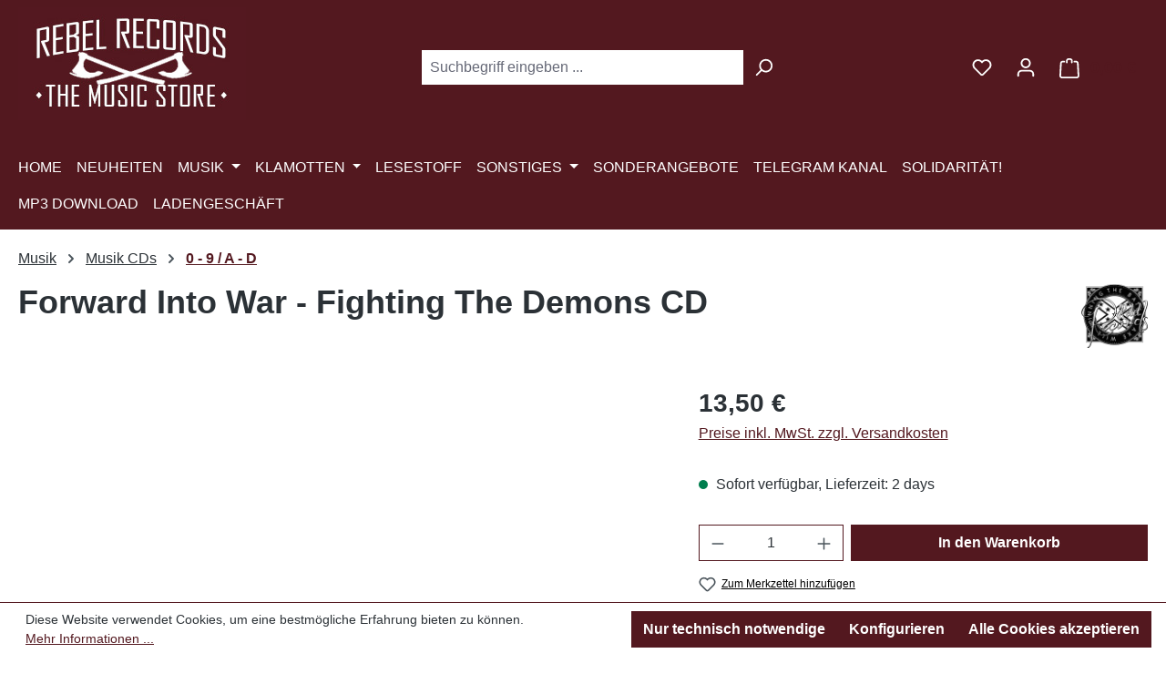

--- FILE ---
content_type: text/html; charset=UTF-8
request_url: https://www.rebel-records.com/musik/musik-cds/0-9-a-d/2221/forward-into-war-fighting-the-demons-cd
body_size: 30769
content:
<!DOCTYPE html>
<html lang="de-DE"
      itemscope="itemscope"
      itemtype="https://schema.org/WebPage">


    
                            
    <head>
                                    <meta charset="utf-8">
            
                            <meta name="viewport"
                      content="width=device-width, initial-scale=1, shrink-to-fit=no">
            
                            <meta name="author"
                      content="">
                <meta name="robots"
                      content="index,follow">
                <meta name="revisit-after"
                      content="15 days">
                <meta name="keywords"
                      content="">
                <meta name="description"
                      content="Neue Band aus Australien die 90iger Oi / RAC ala Code13 oder The Brawlers zum Besten geben.

13 Lieder

Nur wenige da!">
            
                <meta property="og:type"
          content="product">
    <meta property="og:site_name"
          content="Rebel Records">
    <meta property="og:url"
          content="https://www.rebel-records.com/musik/musik-cds/0-9-a-d/2221/forward-into-war-fighting-the-demons-cd">
    <meta property="og:title"
          content="Forward Into War - Fighting The Demons CD | 4707">

    <meta property="og:description"
          content="Neue Band aus Australien die 90iger Oi / RAC ala Code13 oder The Brawlers zum Besten geben.

13 Lieder

Nur wenige da!">
    <meta property="og:image"
          content="https://www.rebel-records.com/media/48/2e/58/1747408511/211021111214.jpg?ts=1759328928">

            <meta property="product:brand"
              content="Rebel Records">
    
                        <meta property="product:price:amount"
          content="13.5">
    <meta property="product:price:currency"
          content="EUR">
    <meta property="product:product_link"
          content="https://www.rebel-records.com/musik/musik-cds/0-9-a-d/2221/forward-into-war-fighting-the-demons-cd">

    <meta name="twitter:card"
          content="product">
    <meta name="twitter:site"
          content="Rebel Records">
    <meta name="twitter:title"
          content="Forward Into War - Fighting The Demons CD | 4707">
    <meta name="twitter:description"
          content="Neue Band aus Australien die 90iger Oi / RAC ala Code13 oder The Brawlers zum Besten geben.

13 Lieder

Nur wenige da!">
    <meta name="twitter:image"
          content="https://www.rebel-records.com/media/48/2e/58/1747408511/211021111214.jpg?ts=1759328928">

                            <meta itemprop="copyrightHolder"
                      content="Rebel Records">
                <meta itemprop="copyrightYear"
                      content="">
                <meta itemprop="isFamilyFriendly"
                      content="false">
                <meta itemprop="image"
                      content="https://www.rebel-records.com/media/b3/66/2b/1768349030/logo-rebel-new-low-2.jpg?ts=1768349030">
            
                                            <meta name="theme-color"
                      content="#fff">
                            
                                                
                    <link rel="icon" href="https://www.rebel-records.com/media/a5/37/8a/1747408308/favi-logo-rebel.png?ts=1759328934">
        
                                <link rel="apple-touch-icon"
                  href="https://www.rebel-records.com/media/16/6a/e6/1747408331/logo-rebel150x150.png?ts=1759328934">
                    
            
    
    <link rel="canonical" href="https://www.rebel-records.com/musik/musik-cds/0-9-a-d/2221/forward-into-war-fighting-the-demons-cd">

                    <title itemprop="name">
                    Forward Into War - Fighting The Demons CD | 4707            </title>
        
                                                                        <link rel="stylesheet"
                      href="https://www.rebel-records.com/theme/b2ad51c04f6a956ac57ece9cf2db97ff/css/all.css?1768841881">
                                    
                    
    <script>
        window.features = JSON.parse('\u007B\u0022V6_5_0_0\u0022\u003Atrue,\u0022v6.5.0.0\u0022\u003Atrue,\u0022V6_6_0_0\u0022\u003Atrue,\u0022v6.6.0.0\u0022\u003Atrue,\u0022V6_7_0_0\u0022\u003Atrue,\u0022v6.7.0.0\u0022\u003Atrue,\u0022V6_8_0_0\u0022\u003Afalse,\u0022v6.8.0.0\u0022\u003Afalse,\u0022DISABLE_VUE_COMPAT\u0022\u003Atrue,\u0022disable.vue.compat\u0022\u003Atrue,\u0022ACCESSIBILITY_TWEAKS\u0022\u003Atrue,\u0022accessibility.tweaks\u0022\u003Atrue,\u0022TELEMETRY_METRICS\u0022\u003Afalse,\u0022telemetry.metrics\u0022\u003Afalse,\u0022FLOW_EXECUTION_AFTER_BUSINESS_PROCESS\u0022\u003Afalse,\u0022flow.execution.after.business.process\u0022\u003Afalse,\u0022PERFORMANCE_TWEAKS\u0022\u003Afalse,\u0022performance.tweaks\u0022\u003Afalse,\u0022CACHE_CONTEXT_HASH_RULES_OPTIMIZATION\u0022\u003Afalse,\u0022cache.context.hash.rules.optimization\u0022\u003Afalse,\u0022CACHE_REWORK\u0022\u003Afalse,\u0022cache.rework\u0022\u003Afalse,\u0022DEFERRED_CART_ERRORS\u0022\u003Afalse,\u0022deferred.cart.errors\u0022\u003Afalse,\u0022PRODUCT_ANALYTICS\u0022\u003Afalse,\u0022product.analytics\u0022\u003Afalse,\u0022REPEATED_PAYMENT_FINALIZE\u0022\u003Afalse,\u0022repeated.payment.finalize\u0022\u003Afalse,\u0022METEOR_TEXT_EDITOR\u0022\u003Afalse,\u0022meteor.text.editor\u0022\u003Afalse\u007D');
    </script>
        
                                            
                        
                            
            
                
                                    <script>
                    window.useDefaultCookieConsent = true;
                </script>
                    
                                <script>
                window.activeNavigationId = '0196d990516a729393677142245362a1';
                window.activeRoute = 'frontend.detail.page';
                window.activeRouteParameters = '\u007B\u0022_httpCache\u0022\u003Atrue,\u0022productId\u0022\u003A\u00220196d990be377347964793945c4c4dbf\u0022\u007D';
                window.router = {
                    'frontend.cart.offcanvas': '/checkout/offcanvas',
                    'frontend.cookie.offcanvas': '/cookie/offcanvas',
                    'frontend.cookie.groups': '/cookie/groups',
                    'frontend.checkout.finish.page': '/checkout/finish',
                    'frontend.checkout.info': '/widgets/checkout/info',
                    'frontend.menu.offcanvas': '/widgets/menu/offcanvas',
                    'frontend.cms.page': '/widgets/cms',
                    'frontend.cms.navigation.page': '/widgets/cms/navigation',
                    'frontend.country.country-data': '/country/country-state-data',
                    'frontend.app-system.generate-token': '/app-system/Placeholder/generate-token',
                    'frontend.gateway.context': '/gateway/context',
                    'frontend.cookie.consent.offcanvas': '/cookie/consent-offcanvas',
                    'frontend.account.login.page': '/account/login',
                    };
                window.salesChannelId = '0196d99061c67068981558340ffc0115';
            </script>
        
                                <script>
                
                window.breakpoints = JSON.parse('\u007B\u0022xs\u0022\u003A0,\u0022sm\u0022\u003A576,\u0022md\u0022\u003A768,\u0022lg\u0022\u003A992,\u0022xl\u0022\u003A1200,\u0022xxl\u0022\u003A1400\u007D');
            </script>
        
                                    <script>
                    window.customerLoggedInState = 0;

                    window.wishlistEnabled = 1;
                </script>
                    
                                    
    
                        
    <script>
        window.validationMessages = JSON.parse('\u007B\u0022required\u0022\u003A\u0022Die\u0020Eingabe\u0020darf\u0020nicht\u0020leer\u0020sein.\u0022,\u0022email\u0022\u003A\u0022Ung\\u00fcltige\u0020E\u002DMail\u002DAdresse.\u0020Die\u0020E\u002DMail\u0020ben\\u00f6tigt\u0020das\u0020Format\u0020\\\u0022nutzer\u0040beispiel.de\\\u0022.\u0022,\u0022confirmation\u0022\u003A\u0022Ihre\u0020Eingaben\u0020sind\u0020nicht\u0020identisch.\u0022,\u0022minLength\u0022\u003A\u0022Die\u0020Eingabe\u0020ist\u0020zu\u0020kurz.\u0022,\u0022grecaptcha\u0022\u003A\u0022Bitte\u0020akzeptieren\u0020Sie\u0020die\u0020technisch\u0020erforderlichen\u0020Cookies,\u0020um\u0020die\u0020reCAPTCHA\u002D\\u00dcberpr\\u00fcfung\u0020zu\u0020erm\\u00f6glichen.\u0022\u007D');
    </script>
        
                                                        <script>
                        window.themeJsPublicPath = 'https://www.rebel-records.com/theme/b2ad51c04f6a956ac57ece9cf2db97ff/js/';
                    </script>
                                            <script type="text/javascript" src="https://www.rebel-records.com/theme/b2ad51c04f6a956ac57ece9cf2db97ff/js/storefront/storefront.js?1768841881" defer></script>
                                            <script type="text/javascript" src="https://www.rebel-records.com/theme/b2ad51c04f6a956ac57ece9cf2db97ff/js/pickware-dhl/pickware-dhl.js?1768841881" defer></script>
                                            <script type="text/javascript" src="https://www.rebel-records.com/theme/b2ad51c04f6a956ac57ece9cf2db97ff/js/pickware-shipping-bundle/pickware-shipping-bundle.js?1768841881" defer></script>
                                            <script type="text/javascript" src="https://www.rebel-records.com/theme/b2ad51c04f6a956ac57ece9cf2db97ff/js/r-r26/r-r26.js?1768841881" defer></script>
                                                            </head>

        <body class="is-ctl-product is-act-index is-active-route-frontend-detail-page">

            
                
    
    
            <div id="page-top" class="skip-to-content bg-primary-subtle text-primary-emphasis overflow-hidden" tabindex="-1">
            <div class="container skip-to-content-container d-flex justify-content-center visually-hidden-focusable">
                                                                                        <a href="#content-main" class="skip-to-content-link d-inline-flex text-decoration-underline m-1 p-2 fw-bold gap-2">
                                Zum Hauptinhalt springen
                            </a>
                                            
                                                                        <a href="#header-main-search-input" class="skip-to-content-link d-inline-flex text-decoration-underline m-1 p-2 fw-bold gap-2 d-none d-sm-block">
                                Zur Suche springen
                            </a>
                                            
                                                                        <a href="#main-navigation-menu" class="skip-to-content-link d-inline-flex text-decoration-underline m-1 p-2 fw-bold gap-2 d-none d-lg-block">
                                Zur Hauptnavigation springen
                            </a>
                                                                        </div>
        </div>
        
                        <noscript class="noscript-main">
                
    <div role="alert"
         aria-live="polite"
         class="alert alert-info d-flex align-items-center">

                                                                        
                                                    <span class="icon icon-info" aria-hidden="true">
                                        <svg xmlns="http://www.w3.org/2000/svg" xmlns:xlink="http://www.w3.org/1999/xlink" width="24" height="24" viewBox="0 0 24 24"><defs><path d="M12 7c.5523 0 1 .4477 1 1s-.4477 1-1 1-1-.4477-1-1 .4477-1 1-1zm1 9c0 .5523-.4477 1-1 1s-1-.4477-1-1v-5c0-.5523.4477-1 1-1s1 .4477 1 1v5zm11-4c0 6.6274-5.3726 12-12 12S0 18.6274 0 12 5.3726 0 12 0s12 5.3726 12 12zM12 2C6.4772 2 2 6.4772 2 12s4.4772 10 10 10 10-4.4772 10-10S17.5228 2 12 2z" id="icons-default-info" /></defs><use xlink:href="#icons-default-info" fill="#758CA3" fill-rule="evenodd" /></svg>
                    </span>                                                    
                                    
                    <div class="alert-content-container">
                                                    
                                                            Um unseren Shop in vollem Umfang nutzen zu können, empfehlen wir Ihnen Javascript in Ihrem Browser zu aktivieren.
                                    
                                                                </div>
            </div>
            </noscript>
        
                                
    
        <header class="header-main">
                            <div class="container">
                                    <div class="top-bar d-none d-lg-block">
        
                        </div>
    
            <div class="row align-items-center header-row">
                            <div class="col-12 col-lg-auto header-logo-col pb-sm-2 my-3 m-lg-0">
                        <div class="header-logo-main text-center">
                    <a class="header-logo-main-link"
               href="/"
               title="Zur Startseite gehen">
                                    <picture class="header-logo-picture d-block m-auto">
                                                                            
                                                                            
                                                                                    <img src="https://www.rebel-records.com/media/b3/66/2b/1768349030/logo-rebel-new-low-2.jpg?ts=1768349030"
                                     alt="Zur Startseite gehen"
                                     class="img-fluid header-logo-main-img">
                                                                        </picture>
                            </a>
            </div>
                </div>
            
                            <div class="col-12 order-2 col-sm order-sm-1 header-search-col">
                    <div class="row">
                        <div class="col-sm-auto d-none d-sm-block d-lg-none">
                                                            <div class="nav-main-toggle">
                                                                            <button
                                            class="btn nav-main-toggle-btn header-actions-btn"
                                            type="button"
                                            data-off-canvas-menu="true"
                                            aria-label="Menü"
                                        >
                                                                                            <span class="icon icon-stack" aria-hidden="true">
                                        <svg xmlns="http://www.w3.org/2000/svg" xmlns:xlink="http://www.w3.org/1999/xlink" width="24" height="24" viewBox="0 0 24 24"><defs><path d="M3 13c-.5523 0-1-.4477-1-1s.4477-1 1-1h18c.5523 0 1 .4477 1 1s-.4477 1-1 1H3zm0-7c-.5523 0-1-.4477-1-1s.4477-1 1-1h18c.5523 0 1 .4477 1 1s-.4477 1-1 1H3zm0 14c-.5523 0-1-.4477-1-1s.4477-1 1-1h18c.5523 0 1 .4477 1 1s-.4477 1-1 1H3z" id="icons-default-stack" /></defs><use xlink:href="#icons-default-stack" fill="#758CA3" fill-rule="evenodd" /></svg>
                    </span>                                                                                    </button>
                                                                    </div>
                                                    </div>
                        <div class="col">
                            
    <div class="collapse"
         id="searchCollapse">
        <div class="header-search my-2 m-sm-auto">
                            <form action="/search"
                      method="get"
                      data-search-widget="true"
                      data-search-widget-options="{&quot;searchWidgetMinChars&quot;:2}"
                      data-url="/suggest?search="
                      class="header-search-form js-search-form">
                                            <div class="input-group">
                                                            <input
                                    type="search"
                                    id="header-main-search-input"
                                    name="search"
                                    class="form-control header-search-input"
                                    autocomplete="off"
                                    autocapitalize="off"
                                    placeholder="Suchbegriff eingeben ..."
                                    aria-label="Suchbegriff eingeben ..."
                                    role="combobox"
                                    aria-autocomplete="list"
                                    aria-controls="search-suggest-listbox"
                                    aria-expanded="false"
                                    aria-describedby="search-suggest-result-info"
                                    value="">
                            
                                                            <button type="submit"
                                        class="btn header-search-btn"
                                        aria-label="Suchen">
                                    <span class="header-search-icon">
                                        <span class="icon icon-search" aria-hidden="true">
                                        <svg xmlns="http://www.w3.org/2000/svg" xmlns:xlink="http://www.w3.org/1999/xlink" width="24" height="24" viewBox="0 0 24 24"><defs><path d="M10.0944 16.3199 4.707 21.707c-.3905.3905-1.0237.3905-1.4142 0-.3905-.3905-.3905-1.0237 0-1.4142L8.68 14.9056C7.6271 13.551 7 11.8487 7 10c0-4.4183 3.5817-8 8-8s8 3.5817 8 8-3.5817 8-8 8c-1.8487 0-3.551-.627-4.9056-1.6801zM15 16c3.3137 0 6-2.6863 6-6s-2.6863-6-6-6-6 2.6863-6 6 2.6863 6 6 6z" id="icons-default-search" /></defs><use xlink:href="#icons-default-search" fill="#758CA3" fill-rule="evenodd" /></svg>
                    </span>                                    </span>
                                </button>
                            
                                                            <button class="btn header-close-btn js-search-close-btn d-none"
                                        type="button"
                                        aria-label="Die Dropdown-Suche schließen">
                                    <span class="header-close-icon">
                                        <span class="icon icon-x" aria-hidden="true">
                                        <svg xmlns="http://www.w3.org/2000/svg" xmlns:xlink="http://www.w3.org/1999/xlink" width="24" height="24" viewBox="0 0 24 24"><defs><path d="m10.5858 12-7.293-7.2929c-.3904-.3905-.3904-1.0237 0-1.4142.3906-.3905 1.0238-.3905 1.4143 0L12 10.5858l7.2929-7.293c.3905-.3904 1.0237-.3904 1.4142 0 .3905.3906.3905 1.0238 0 1.4143L13.4142 12l7.293 7.2929c.3904.3905.3904 1.0237 0 1.4142-.3906.3905-1.0238.3905-1.4143 0L12 13.4142l-7.2929 7.293c-.3905.3904-1.0237.3904-1.4142 0-.3905-.3906-.3905-1.0238 0-1.4143L10.5858 12z" id="icons-default-x" /></defs><use xlink:href="#icons-default-x" fill="#758CA3" fill-rule="evenodd" /></svg>
                    </span>                                    </span>
                                </button>
                                                    </div>
                                    </form>
                    </div>
    </div>
                        </div>
                    </div>
                </div>
            
                            <div class="col-12 order-1 col-sm-auto order-sm-2 header-actions-col">
                    <div class="row g-0">
                                                    <div class="col d-sm-none">
                                <div class="menu-button">
                                                                            <button
                                            class="btn nav-main-toggle-btn header-actions-btn"
                                            type="button"
                                            data-off-canvas-menu="true"
                                            aria-label="Menü"
                                        >
                                                                                            <span class="icon icon-stack" aria-hidden="true">
                                        <svg xmlns="http://www.w3.org/2000/svg" xmlns:xlink="http://www.w3.org/1999/xlink" width="24" height="24" viewBox="0 0 24 24"><use xlink:href="#icons-default-stack" fill="#758CA3" fill-rule="evenodd" /></svg>
                    </span>                                                                                    </button>
                                                                    </div>
                            </div>
                        
                                                    <div class="col-auto d-sm-none">
                                <div class="search-toggle">
                                    <button class="btn header-actions-btn search-toggle-btn js-search-toggle-btn collapsed"
                                            type="button"
                                            data-bs-toggle="collapse"
                                            data-bs-target="#searchCollapse"
                                            aria-expanded="false"
                                            aria-controls="searchCollapse"
                                            aria-label="Suchen">
                                        <span class="icon icon-search" aria-hidden="true">
                                        <svg xmlns="http://www.w3.org/2000/svg" xmlns:xlink="http://www.w3.org/1999/xlink" width="24" height="24" viewBox="0 0 24 24"><use xlink:href="#icons-default-search" fill="#758CA3" fill-rule="evenodd" /></svg>
                    </span>                                    </button>
                                </div>
                            </div>
                        
                                                                                    <div class="col-auto">
                                    <div class="header-wishlist">
                                        <a class="btn header-wishlist-btn header-actions-btn"
                                           href="/wishlist"
                                           title="Merkzettel"
                                           aria-labelledby="wishlist-basket-live-area"
                                        >
                                                
            <span class="header-wishlist-icon">
            <span class="icon icon-heart" aria-hidden="true">
                                        <svg xmlns="http://www.w3.org/2000/svg" xmlns:xlink="http://www.w3.org/1999/xlink" width="24" height="24" viewBox="0 0 24 24"><defs><path d="M20.0139 12.2998c1.8224-1.8224 1.8224-4.7772 0-6.5996-1.8225-1.8225-4.7772-1.8225-6.5997 0L12 7.1144l-1.4142-1.4142c-1.8225-1.8225-4.7772-1.8225-6.5997 0-1.8224 1.8224-1.8224 4.7772 0 6.5996l7.519 7.519a.7.7 0 0 0 .9899 0l7.5189-7.519zm1.4142 1.4142-7.519 7.519c-1.0543 1.0544-2.7639 1.0544-3.8183 0L2.572 13.714c-2.6035-2.6035-2.6035-6.8245 0-9.428 2.6035-2.6035 6.8246-2.6035 9.4281 0 2.6035-2.6035 6.8246-2.6035 9.428 0 2.6036 2.6035 2.6036 6.8245 0 9.428z" id="icons-default-heart" /></defs><use xlink:href="#icons-default-heart" fill="#758CA3" fill-rule="evenodd" /></svg>
                    </span>        </span>
    
    
    
    <span class="badge bg-primary header-wishlist-badge"
          id="wishlist-basket"
          data-wishlist-storage="true"
          data-wishlist-storage-options="{&quot;listPath&quot;:&quot;\/wishlist\/list&quot;,&quot;mergePath&quot;:&quot;\/wishlist\/merge&quot;,&quot;pageletPath&quot;:&quot;\/wishlist\/merge\/pagelet&quot;}"
          data-wishlist-widget="true"
          data-wishlist-widget-options="{&quot;showCounter&quot;:true}"
          aria-labelledby="wishlist-basket-live-area"
    ></span>

    <span class="visually-hidden"
          id="wishlist-basket-live-area"
          data-wishlist-live-area-text="Du hast %counter% Produkte auf dem Merkzettel"
          aria-live="polite"
    ></span>
                                        </a>
                                    </div>
                                </div>
                                                    
                                                    <div class="col-auto">
                                <div class="account-menu">
                                        <div class="dropdown">
                    <button class="btn account-menu-btn header-actions-btn"
                    type="button"
                    id="accountWidget"
                    data-account-menu="true"
                    data-bs-toggle="dropdown"
                    aria-haspopup="true"
                    aria-expanded="false"
                    aria-label="Ihr Konto"
                    title="Ihr Konto">
                <span class="icon icon-avatar" aria-hidden="true">
                                        <svg xmlns="http://www.w3.org/2000/svg" xmlns:xlink="http://www.w3.org/1999/xlink" width="24" height="24" viewBox="0 0 24 24"><defs><path d="M12 3C9.7909 3 8 4.7909 8 7c0 2.2091 1.7909 4 4 4 2.2091 0 4-1.7909 4-4 0-2.2091-1.7909-4-4-4zm0-2c3.3137 0 6 2.6863 6 6s-2.6863 6-6 6-6-2.6863-6-6 2.6863-6 6-6zM4 22.099c0 .5523-.4477 1-1 1s-1-.4477-1-1V20c0-2.7614 2.2386-5 5-5h10.0007c2.7614 0 5 2.2386 5 5v2.099c0 .5523-.4477 1-1 1s-1-.4477-1-1V20c0-1.6569-1.3431-3-3-3H7c-1.6569 0-3 1.3431-3 3v2.099z" id="icons-default-avatar" /></defs><use xlink:href="#icons-default-avatar" fill="#758CA3" fill-rule="evenodd" /></svg>
                    </span>            </button>
        
                    <div class="dropdown-menu dropdown-menu-end account-menu-dropdown js-account-menu-dropdown"
                 aria-labelledby="accountWidget">
                

        
            <div class="offcanvas-header">
                            <button class="btn btn-secondary offcanvas-close js-offcanvas-close">
                                            <span class="icon icon-x icon-sm" aria-hidden="true">
                                        <svg xmlns="http://www.w3.org/2000/svg" xmlns:xlink="http://www.w3.org/1999/xlink" width="24" height="24" viewBox="0 0 24 24"><use xlink:href="#icons-default-x" fill="#758CA3" fill-rule="evenodd" /></svg>
                    </span>                    
                                            Menü schließen
                                    </button>
                    </div>
    
            <div class="offcanvas-body">
                <div class="account-menu">
                                    <div class="dropdown-header account-menu-header">
                    Ihr Konto
                </div>
                    
                                    <div class="account-menu-login">
                                            <a href="/account/login"
                           title="Anmelden"
                           class="btn btn-primary account-menu-login-button">
                            Anmelden
                        </a>
                    
                                            <div class="account-menu-register">
                            oder
                            <a href="/account/login"
                               title="Registrieren">
                                registrieren
                            </a>
                        </div>
                                    </div>
                    
                    <div class="account-menu-links">
                    <div class="header-account-menu">
        <div class="card account-menu-inner">
                                        
                                                <nav class="list-group list-group-flush account-aside-list-group">
                                                                                    <a href="/account"
                                   title="Übersicht"
                                   class="list-group-item list-group-item-action account-aside-item"
                                   >
                                    Übersicht
                                </a>
                            
                                                            <a href="/account/profile"
                                   title="Persönliches Profil"
                                   class="list-group-item list-group-item-action account-aside-item"
                                   >
                                    Persönliches Profil
                                </a>
                            
                                                                                                                            <a href="/account/address"
                                   title="Adressen"
                                   class="list-group-item list-group-item-action account-aside-item"
                                   >
                                    Adressen
                                </a>
                            
                                                            <a href="/account/order"
                                   title="Bestellungen"
                                   class="list-group-item list-group-item-action account-aside-item"
                                   >
                                    Bestellungen
                                </a>
                                                                        </nav>
                            
                                                </div>
    </div>
            </div>
            </div>
        </div>
                </div>
            </div>
                                </div>
                            </div>
                        
                                                    <div class="col-auto">
                                <div
                                    class="header-cart"
                                    data-off-canvas-cart="true"
                                >
                                    <a
                                        class="btn header-cart-btn header-actions-btn"
                                        href="/checkout/cart"
                                        data-cart-widget="true"
                                        title="Warenkorb"
                                        aria-labelledby="cart-widget-aria-label"
                                        aria-haspopup="true"
                                    >
                                            <span class="header-cart-icon">
        <span class="icon icon-bag" aria-hidden="true">
                                        <svg xmlns="http://www.w3.org/2000/svg" xmlns:xlink="http://www.w3.org/1999/xlink" width="24" height="24" viewBox="0 0 24 24"><defs><path d="M5.892 3c.5523 0 1 .4477 1 1s-.4477 1-1 1H3.7895a1 1 0 0 0-.9986.9475l-.7895 15c-.029.5515.3946 1.0221.9987 1.0525h17.8102c.5523 0 1-.4477.9986-1.0525l-.7895-15A1 1 0 0 0 20.0208 5H17.892c-.5523 0-1-.4477-1-1s.4477-1 1-1h2.1288c1.5956 0 2.912 1.249 2.9959 2.8423l.7894 15c.0035.0788.0035.0788.0042.1577 0 1.6569-1.3432 3-3 3H3c-.079-.0007-.079-.0007-.1577-.0041-1.6546-.0871-2.9253-1.499-2.8382-3.1536l.7895-15C.8775 4.249 2.1939 3 3.7895 3H5.892zm4 2c0 .5523-.4477 1-1 1s-1-.4477-1-1V3c0-1.6569 1.3432-3 3-3h2c1.6569 0 3 1.3431 3 3v2c0 .5523-.4477 1-1 1s-1-.4477-1-1V3c0-.5523-.4477-1-1-1h-2c-.5523 0-1 .4477-1 1v2z" id="icons-default-bag" /></defs><use xlink:href="#icons-default-bag" fill="#758CA3" fill-rule="evenodd" /></svg>
                    </span>    </span>
        <span class="header-cart-total d-none d-sm-inline-block ms-sm-2">
        0,00 €
    </span>

        <span
        class="visually-hidden"
        id="cart-widget-aria-label"
    >
        Warenkorb enthält 0 Positionen. Der Gesamtwert beträgt 0,00 €.
    </span>
                                    </a>
                                </div>
                            </div>
                                            </div>
                </div>
                    </div>
                    </div>
                    </header>
    
            <div class="nav-main">
                                <div class="container">
        
                    <nav class="navbar navbar-expand-lg main-navigation-menu"
                 id="main-navigation-menu"
                 itemscope="itemscope"
                 itemtype="https://schema.org/SiteNavigationElement"
                 data-navbar="true"
                 data-navbar-options="{&quot;pathIdList&quot;:[&quot;0196d99051607204b6a725bf2aab5494&quot;]}"
                 aria-label="Hauptnavigation"
            >
                <div class="collapse navbar-collapse" id="main_nav">
                    <ul class="navbar-nav main-navigation-menu-list flex-wrap">
                        
                                                                                    <li class="nav-item nav-item-0196d990515e71deac29636183ccc65a">
                                    <a class="nav-link main-navigation-link home-link root nav-item-0196d990515e71deac29636183ccc65a-link"
                                       href="/"
                                       itemprop="url"
                                       title="Home">
                                        <span itemprop="name" class="main-navigation-link-text">Home</span>
                                    </a>
                                </li>
                                                    
                                                                                                                                                                                                                    
                                                                                                            <li class="nav-item nav-item-0196d990515f728f9db1a600275a3c39 dropdown position-static">
                                                                                            <a class="nav-link nav-item-0196d990515f728f9db1a600275a3c39-link root main-navigation-link p-2 no-dropdown"
                                                   href="https://www.rebel-records.com/neuheiten/"
                                                                                                                                                         itemprop="url"
                                                   title="Neuheiten"
                                                >
                                                                                                            <span itemprop="name" class="main-navigation-link-text">Neuheiten</span>
                                                                                                    </a>
                                            
                                                                                    </li>
                                                                                                                                                                                                                                                                
                                                                                                            <li class="nav-item nav-item-0196d99051607204b6a725bf2a322e45 dropdown position-static">
                                                                                            <a class="nav-link nav-item-0196d99051607204b6a725bf2a322e45-link root main-navigation-link p-2 dropdown-toggle"
                                                   href="https://www.rebel-records.com/musik/"
                                                   data-bs-toggle="dropdown"                                                                                                      itemprop="url"
                                                   title="Musik"
                                                >
                                                                                                            <span itemprop="name" class="main-navigation-link-text">Musik</span>
                                                                                                    </a>
                                            
                                                                                                                                                <div class="dropdown-menu w-100 p-4">
                                                                
            <div class="row">
                            <div class="col">
                    <div class="navigation-flyout-category-link">
                                                                                    <a href="https://www.rebel-records.com/musik/"
                                   itemprop="url"
                                   title="Musik">
                                                                            Zur Kategorie Musik
                                                                    </a>
                                                                        </div>
                </div>
            
                            <div class="col-auto">
                    <button class="navigation-flyout-close js-close-flyout-menu btn-close" aria-label="Menü schließen">
                                                                                                                            </button>
                </div>
                    </div>
    
            <div class="row navigation-flyout-content">
                            <div class="col">
                    <div class="">
                                                        
                
    <div class="row navigation-flyout-categories is-level-0">
                                                        
                            <div class="col-3 ">
                                                                        <a class="nav-item nav-item-0196d990516872a2aa6b062eb8d34b4b nav-link nav-item-0196d990516872a2aa6b062eb8d34b4b-link navigation-flyout-link is-level-0"
                               href="https://www.rebel-records.com/musik/musik-cds/"
                               itemprop="url"
                                                              title="Musik CDs">
                                <span itemprop="name">Musik CDs</span>
                            </a>
                                            
                                                                            
    
    <div class="navigation-flyout-categories is-level-1">
                                                        
                            <div class="">
                                                                        <a class="nav-item nav-item-0196d990516a729393677142245362a1 nav-link nav-item-0196d990516a729393677142245362a1-link navigation-flyout-link is-level-1"
                               href="https://www.rebel-records.com/musik/musik-cds/0-9-a-d/"
                               itemprop="url"
                                                              title="0 - 9 / A - D">
                                <span itemprop="name">0 - 9 / A - D</span>
                            </a>
                                            
                                                                                </div>
                                                                    
                            <div class="navigation-flyout-col">
                                                                        <a class="nav-item nav-item-0196d990516a72939367714225540bbf nav-link nav-item-0196d990516a72939367714225540bbf-link navigation-flyout-link is-level-1"
                               href="https://www.rebel-records.com/musik/musik-cds/e-h/"
                               itemprop="url"
                                                              title="E - H">
                                <span itemprop="name">E - H</span>
                            </a>
                                            
                                                                                </div>
                                                                    
                            <div class="navigation-flyout-col">
                                                                        <a class="nav-item nav-item-0196d990516b73c88bc793d582dc8cc9 nav-link nav-item-0196d990516b73c88bc793d582dc8cc9-link navigation-flyout-link is-level-1"
                               href="https://www.rebel-records.com/musik/musik-cds/i-l/"
                               itemprop="url"
                                                              title="I - L">
                                <span itemprop="name">I - L</span>
                            </a>
                                            
                                                                                </div>
                                                                    
                            <div class="">
                                                                        <a class="nav-item nav-item-0196d990516b73c88bc793d584466a92 nav-link nav-item-0196d990516b73c88bc793d584466a92-link navigation-flyout-link is-level-1"
                               href="https://www.rebel-records.com/musik/musik-cds/m-p/"
                               itemprop="url"
                                                              title="M - P">
                                <span itemprop="name">M - P</span>
                            </a>
                                            
                                                                                </div>
                                                                    
                            <div class="navigation-flyout-col">
                                                                        <a class="nav-item nav-item-0196d990516b73c88bc793d584d6fcbe nav-link nav-item-0196d990516b73c88bc793d584d6fcbe-link navigation-flyout-link is-level-1"
                               href="https://www.rebel-records.com/musik/musik-cds/q-s/"
                               itemprop="url"
                                                              title="Q - S">
                                <span itemprop="name">Q - S</span>
                            </a>
                                            
                                                                                </div>
                                                                    
                            <div class="navigation-flyout-col">
                                                                        <a class="nav-item nav-item-0196d990516c7096b25136a619c77ce6 nav-link nav-item-0196d990516c7096b25136a619c77ce6-link navigation-flyout-link is-level-1"
                               href="https://www.rebel-records.com/musik/musik-cds/t-w/"
                               itemprop="url"
                                                              title="T - W">
                                <span itemprop="name">T - W</span>
                            </a>
                                            
                                                                                </div>
                                                                    
                            <div class="navigation-flyout-col">
                                                                        <a class="nav-item nav-item-0196d990516c7096b25136a61a099dca nav-link nav-item-0196d990516c7096b25136a61a099dca-link navigation-flyout-link is-level-1"
                               href="https://www.rebel-records.com/musik/musik-cds/x-z/"
                               itemprop="url"
                                                              title="X - Z">
                                <span itemprop="name">X - Z</span>
                            </a>
                                            
                                                                                </div>
                                                                    
                            <div class="">
                                                                        <a class="nav-item nav-item-0196d990516c7096b25136a61b5375d5 nav-link nav-item-0196d990516c7096b25136a61b5375d5-link navigation-flyout-link is-level-1"
                               href="https://www.rebel-records.com/musik/musik-cds/sampler/"
                               itemprop="url"
                                                              title="Sampler">
                                <span itemprop="name">Sampler</span>
                            </a>
                                            
                                                                                </div>
                        </div>
                                                            </div>
                                                                    
                            <div class="col-3 navigation-flyout-col">
                                                                        <a class="nav-item nav-item-0196d990516872a2aa6b062eb99b8f9a nav-link nav-item-0196d990516872a2aa6b062eb99b8f9a-link navigation-flyout-link is-level-0"
                               href="https://www.rebel-records.com/musik/schallplatten/"
                               itemprop="url"
                                                              title="Schallplatten">
                                <span itemprop="name">Schallplatten</span>
                            </a>
                                            
                                                                            
    
    <div class="navigation-flyout-categories is-level-1">
                                                        
                            <div class="">
                                                                        <a class="nav-item nav-item-0196d990516c7096b25136a61c7d43e9 nav-link nav-item-0196d990516c7096b25136a61c7d43e9-link navigation-flyout-link is-level-1"
                               href="https://www.rebel-records.com/musik/schallplatten/0-a-e/"
                               itemprop="url"
                                                              title="0 / A - E">
                                <span itemprop="name">0 / A - E</span>
                            </a>
                                            
                                                                                </div>
                                                                    
                            <div class="navigation-flyout-col">
                                                                        <a class="nav-item nav-item-0196d990516d7125a5f6961ddf461838 nav-link nav-item-0196d990516d7125a5f6961ddf461838-link navigation-flyout-link is-level-1"
                               href="https://www.rebel-records.com/musik/schallplatten/f-j/"
                               itemprop="url"
                                                              title="F - J">
                                <span itemprop="name">F - J</span>
                            </a>
                                            
                                                                                </div>
                                                                    
                            <div class="navigation-flyout-col">
                                                                        <a class="nav-item nav-item-0196d990516d7125a5f6961ddf6ad335 nav-link nav-item-0196d990516d7125a5f6961ddf6ad335-link navigation-flyout-link is-level-1"
                               href="https://www.rebel-records.com/musik/schallplatten/k-n/"
                               itemprop="url"
                                                              title="K - N">
                                <span itemprop="name">K - N</span>
                            </a>
                                            
                                                                                </div>
                                                                    
                            <div class="">
                                                                        <a class="nav-item nav-item-0196d990516d7125a5f6961de0975870 nav-link nav-item-0196d990516d7125a5f6961de0975870-link navigation-flyout-link is-level-1"
                               href="https://www.rebel-records.com/musik/schallplatten/o-r/"
                               itemprop="url"
                                                              title="O - R">
                                <span itemprop="name">O - R</span>
                            </a>
                                            
                                                                                </div>
                                                                    
                            <div class="navigation-flyout-col">
                                                                        <a class="nav-item nav-item-0196d990516e738db09e3d7347ada85e nav-link nav-item-0196d990516e738db09e3d7347ada85e-link navigation-flyout-link is-level-1"
                               href="https://www.rebel-records.com/musik/schallplatten/s/"
                               itemprop="url"
                                                              title="S">
                                <span itemprop="name">S</span>
                            </a>
                                            
                                                                                </div>
                                                                    
                            <div class="navigation-flyout-col">
                                                                        <a class="nav-item nav-item-0196d990516e738db09e3d7349023bbb nav-link nav-item-0196d990516e738db09e3d7349023bbb-link navigation-flyout-link is-level-1"
                               href="https://www.rebel-records.com/musik/schallplatten/t-z/"
                               itemprop="url"
                                                              title="T - Z">
                                <span itemprop="name">T - Z</span>
                            </a>
                                            
                                                                                </div>
                        </div>
                                                            </div>
                                                                    
                            <div class="col-3 navigation-flyout-col">
                                                                        <a class="nav-item nav-item-0196d9905169711882b3a6ae06425a04 nav-link nav-item-0196d9905169711882b3a6ae06425a04-link navigation-flyout-link is-level-0"
                               href="https://www.rebel-records.com/musik/sammlerstuecke/"
                               itemprop="url"
                                                              title="Sammlerstücke">
                                <span itemprop="name">Sammlerstücke</span>
                            </a>
                                            
                                                                                </div>
                        </div>
                                            </div>
                </div>
            
                                                </div>
                                                        </div>
                                                                                                                                    </li>
                                                                                                                                                                                                                                                                
                                                                                                            <li class="nav-item nav-item-0196d99051607204b6a725bf2aab5494 dropdown position-static">
                                                                                            <a class="nav-link nav-item-0196d99051607204b6a725bf2aab5494-link root main-navigation-link p-2 dropdown-toggle"
                                                   href="https://www.rebel-records.com/klamotten/"
                                                   data-bs-toggle="dropdown"                                                                                                      itemprop="url"
                                                   title="Klamotten"
                                                >
                                                                                                            <span itemprop="name" class="main-navigation-link-text">Klamotten</span>
                                                                                                    </a>
                                            
                                                                                                                                                <div class="dropdown-menu w-100 p-4">
                                                                
            <div class="row">
                            <div class="col">
                    <div class="navigation-flyout-category-link">
                                                                                    <a href="https://www.rebel-records.com/klamotten/"
                                   itemprop="url"
                                   title="Klamotten">
                                                                            Zur Kategorie Klamotten
                                                                    </a>
                                                                        </div>
                </div>
            
                            <div class="col-auto">
                    <button class="navigation-flyout-close js-close-flyout-menu btn-close" aria-label="Menü schließen">
                                                                                                                            </button>
                </div>
                    </div>
    
            <div class="row navigation-flyout-content">
                            <div class="col">
                    <div class="">
                                                        
                
    <div class="row navigation-flyout-categories is-level-0">
                                                        
                            <div class="col-3 ">
                                                                        <a class="nav-item nav-item-0196d9905163705eb1ed138005c05854 nav-link nav-item-0196d9905163705eb1ed138005c05854-link navigation-flyout-link is-level-0"
                               href="https://www.rebel-records.com/klamotten/t-shirts/"
                               itemprop="url"
                                                              title="T-Shirts">
                                <span itemprop="name">T-Shirts</span>
                            </a>
                                            
                                                                                </div>
                                                                    
                            <div class="col-3 navigation-flyout-col">
                                                                        <a class="nav-item nav-item-0196d990516473f186ee1e6d36f667a2 nav-link nav-item-0196d990516473f186ee1e6d36f667a2-link navigation-flyout-link is-level-0"
                               href="https://www.rebel-records.com/klamotten/frauen-shirts/"
                               itemprop="url"
                                                              title="Frauen-Shirts">
                                <span itemprop="name">Frauen-Shirts</span>
                            </a>
                                            
                                                                                </div>
                                                                    
                            <div class="col-3 navigation-flyout-col">
                                                                        <a class="nav-item nav-item-0196d990516473f186ee1e6d384ab8ef nav-link nav-item-0196d990516473f186ee1e6d384ab8ef-link navigation-flyout-link is-level-0"
                               href="https://www.rebel-records.com/klamotten/kinder-shirts/"
                               itemprop="url"
                                                              title="Kinder-Shirts">
                                <span itemprop="name">Kinder-Shirts</span>
                            </a>
                                            
                                                                                </div>
                                                                    
                            <div class="col-3 ">
                                                                        <a class="nav-item nav-item-0196d990516473f186ee1e6d39a07386 nav-link nav-item-0196d990516473f186ee1e6d39a07386-link navigation-flyout-link is-level-0"
                               href="https://www.rebel-records.com/klamotten/motto-shirts/"
                               itemprop="url"
                                                              title="Motto-Shirts">
                                <span itemprop="name">Motto-Shirts</span>
                            </a>
                                            
                                                                                </div>
                                                                    
                            <div class="col-3 navigation-flyout-col">
                                                                        <a class="nav-item nav-item-0196d990516473f186ee1e6d3a75b6a6 nav-link nav-item-0196d990516473f186ee1e6d3a75b6a6-link navigation-flyout-link is-level-0"
                               href="https://www.rebel-records.com/klamotten/pullover/"
                               itemprop="url"
                                                              title="Pullover">
                                <span itemprop="name">Pullover</span>
                            </a>
                                            
                                                                                </div>
                                                                    
                            <div class="col-3 navigation-flyout-col">
                                                                        <a class="nav-item nav-item-0196d990516572b1be3fd51ff7d12461 nav-link nav-item-0196d990516572b1be3fd51ff7d12461-link navigation-flyout-link is-level-0"
                               href="https://www.rebel-records.com/klamotten/jacken/"
                               itemprop="url"
                                                              title="Jacken">
                                <span itemprop="name">Jacken</span>
                            </a>
                                            
                                                                                </div>
                                                                    
                            <div class="col-3 navigation-flyout-col">
                                                                        <a class="nav-item nav-item-0196d990516572b1be3fd51ff87f0835 nav-link nav-item-0196d990516572b1be3fd51ff87f0835-link navigation-flyout-link is-level-0"
                               href="https://www.rebel-records.com/klamotten/kapuzensweats/"
                               itemprop="url"
                                                              title="Kapuzensweats">
                                <span itemprop="name">Kapuzensweats</span>
                            </a>
                                            
                                                                                </div>
                                                                    
                            <div class="col-3 ">
                                                                        <a class="nav-item nav-item-0196d990516572b1be3fd51ff89d0396 nav-link nav-item-0196d990516572b1be3fd51ff89d0396-link navigation-flyout-link is-level-0"
                               href="https://www.rebel-records.com/klamotten/muetzen-hosen/"
                               itemprop="url"
                                                              title="Mützen &amp; Hosen">
                                <span itemprop="name">Mützen &amp; Hosen</span>
                            </a>
                                            
                                                                                </div>
                                                                    
                            <div class="col-3 navigation-flyout-col">
                                                                        <a class="nav-item nav-item-0196d9905166701fb5f60a95aba1e587 nav-link nav-item-0196d9905166701fb5f60a95aba1e587-link navigation-flyout-link is-level-0"
                               href="https://www.rebel-records.com/klamotten/loop-schal/"
                               itemprop="url"
                                                              title="Loop / Schal">
                                <span itemprop="name">Loop / Schal</span>
                            </a>
                                            
                                                                                </div>
                        </div>
                                            </div>
                </div>
            
                                                </div>
                                                        </div>
                                                                                                                                    </li>
                                                                                                                                                                                                                                                                
                                                                                                            <li class="nav-item nav-item-0196d99051607204b6a725bf2c5afb77 dropdown position-static">
                                                                                            <a class="nav-link nav-item-0196d99051607204b6a725bf2c5afb77-link root main-navigation-link p-2 no-dropdown"
                                                   href="https://www.rebel-records.com/lesestoff/"
                                                                                                                                                         itemprop="url"
                                                   title="Lesestoff"
                                                >
                                                                                                            <span itemprop="name" class="main-navigation-link-text">Lesestoff</span>
                                                                                                    </a>
                                            
                                                                                    </li>
                                                                                                                                                                                                                                                                
                                                                                                            <li class="nav-item nav-item-0196d99051607204b6a725bf2da768cf dropdown position-static">
                                                                                            <a class="nav-link nav-item-0196d99051607204b6a725bf2da768cf-link root main-navigation-link p-2 dropdown-toggle"
                                                   href="https://www.rebel-records.com/sonstiges/"
                                                   data-bs-toggle="dropdown"                                                                                                      itemprop="url"
                                                   title="Sonstiges"
                                                >
                                                                                                            <span itemprop="name" class="main-navigation-link-text">Sonstiges</span>
                                                                                                    </a>
                                            
                                                                                                                                                <div class="dropdown-menu w-100 p-4">
                                                                
            <div class="row">
                            <div class="col">
                    <div class="navigation-flyout-category-link">
                                                                                    <a href="https://www.rebel-records.com/sonstiges/"
                                   itemprop="url"
                                   title="Sonstiges">
                                                                            Zur Kategorie Sonstiges
                                                                    </a>
                                                                        </div>
                </div>
            
                            <div class="col-auto">
                    <button class="navigation-flyout-close js-close-flyout-menu btn-close" aria-label="Menü schließen">
                                                                                                                            </button>
                </div>
                    </div>
    
            <div class="row navigation-flyout-content">
                            <div class="col">
                    <div class="">
                                                        
                
    <div class="row navigation-flyout-categories is-level-0">
                                                        
                            <div class="col-3 ">
                                                                        <a class="nav-item nav-item-0196d9905166701fb5f60a95ad5c29f2 nav-link nav-item-0196d9905166701fb5f60a95ad5c29f2-link navigation-flyout-link is-level-0"
                               href="https://www.rebel-records.com/sonstiges/poster/"
                               itemprop="url"
                                                              title="Poster">
                                <span itemprop="name">Poster</span>
                            </a>
                                            
                                                                                </div>
                                                                    
                            <div class="col-3 navigation-flyout-col">
                                                                        <a class="nav-item nav-item-0196d9905166701fb5f60a95ad74d69a nav-link nav-item-0196d9905166701fb5f60a95ad74d69a-link navigation-flyout-link is-level-0"
                               href="https://www.rebel-records.com/sonstiges/fahnen/"
                               itemprop="url"
                                                              title="Fahnen">
                                <span itemprop="name">Fahnen</span>
                            </a>
                                            
                                                                                </div>
                                                                    
                            <div class="col-3 navigation-flyout-col">
                                                                        <a class="nav-item nav-item-0196d9905166701fb5f60a95ae8ba0c8 nav-link nav-item-0196d9905166701fb5f60a95ae8ba0c8-link navigation-flyout-link is-level-0"
                               href="https://www.rebel-records.com/sonstiges/tassen/"
                               itemprop="url"
                                                              title="Tassen">
                                <span itemprop="name">Tassen</span>
                            </a>
                                            
                                                                                </div>
                                                                    
                            <div class="col-3 ">
                                                                        <a class="nav-item nav-item-0196d990516773d1a8cd0e4b19281b47 nav-link nav-item-0196d990516773d1a8cd0e4b19281b47-link navigation-flyout-link is-level-0"
                               href="https://www.rebel-records.com/sonstiges/gutscheine/"
                               itemprop="url"
                                                              title="Gutscheine">
                                <span itemprop="name">Gutscheine</span>
                            </a>
                                            
                                                                                </div>
                                                                    
                            <div class="col-3 navigation-flyout-col">
                                                                        <a class="nav-item nav-item-0196d990516773d1a8cd0e4b1a347be2 nav-link nav-item-0196d990516773d1a8cd0e4b1a347be2-link navigation-flyout-link is-level-0"
                               href="https://www.rebel-records.com/sonstiges/aufkleber/"
                               itemprop="url"
                                                              title="Aufkleber">
                                <span itemprop="name">Aufkleber</span>
                            </a>
                                            
                                                                                </div>
                                                                    
                            <div class="col-3 navigation-flyout-col">
                                                                        <a class="nav-item nav-item-0196d990516773d1a8cd0e4b1b759f66 nav-link nav-item-0196d990516773d1a8cd0e4b1b759f66-link navigation-flyout-link is-level-0"
                               href="https://www.rebel-records.com/sonstiges/schutzhuellen-vinyl-zoigs/"
                               itemprop="url"
                                                              title="Schutzhüllen &amp; Vinyl Zoigs">
                                <span itemprop="name">Schutzhüllen &amp; Vinyl Zoigs</span>
                            </a>
                                            
                                                                                </div>
                                                                    
                            <div class="col-3 navigation-flyout-col">
                                                                        <a class="nav-item nav-item-0196d990516872a2aa6b062eb6c30a67 nav-link nav-item-0196d990516872a2aa6b062eb6c30a67-link navigation-flyout-link is-level-0"
                               href="https://www.rebel-records.com/sonstiges/holzkunst/"
                               itemprop="url"
                                                              title="Holzkunst">
                                <span itemprop="name">Holzkunst</span>
                            </a>
                                            
                                                                                </div>
                                                                    
                            <div class="col-3 ">
                                                                        <a class="nav-item nav-item-0196d990516872a2aa6b062eb7645d60 nav-link nav-item-0196d990516872a2aa6b062eb7645d60-link navigation-flyout-link is-level-0"
                               href="https://www.rebel-records.com/sonstiges/schluesselbaender/"
                               itemprop="url"
                                                              title="Schlüsselbänder">
                                <span itemprop="name">Schlüsselbänder</span>
                            </a>
                                            
                                                                                </div>
                        </div>
                                            </div>
                </div>
            
                                                </div>
                                                        </div>
                                                                                                                                    </li>
                                                                                                                                                                                                                                                                
                                                                                                            <li class="nav-item nav-item-0196d99051617337b05f4e3df469b7c9 dropdown position-static">
                                                                                            <a class="nav-link nav-item-0196d99051617337b05f4e3df469b7c9-link root main-navigation-link p-2 no-dropdown"
                                                   href="https://www.rebel-records.com/sonderangebote/"
                                                                                                                                                         itemprop="url"
                                                   title="Sonderangebote"
                                                >
                                                                                                            <span itemprop="name" class="main-navigation-link-text">Sonderangebote</span>
                                                                                                    </a>
                                            
                                                                                    </li>
                                                                                                                                                                                                                                                                
                                                                                                            <li class="nav-item nav-item-0196d99051617337b05f4e3df5540647 dropdown position-static">
                                                                                            <a class="nav-link nav-item-0196d99051617337b05f4e3df5540647-link root main-navigation-link p-2 no-dropdown"
                                                   href="https://t.me/s/RebelRecordsCB"
                                                                                                                                                         itemprop="url"
                                                   title="Telegram Kanal"
                                                >
                                                                                                            <span itemprop="name" class="main-navigation-link-text">Telegram Kanal</span>
                                                                                                    </a>
                                            
                                                                                    </li>
                                                                                                                                                                                                                                                                
                                                                                                            <li class="nav-item nav-item-0196d99051617337b05f4e3df606801b dropdown position-static">
                                                                                            <a class="nav-link nav-item-0196d99051617337b05f4e3df606801b-link root main-navigation-link p-2 no-dropdown"
                                                   href="https://www.rebel-records.com/solidaritaet/"
                                                                                                                                                         itemprop="url"
                                                   title="Solidarität!"
                                                >
                                                                                                            <span itemprop="name" class="main-navigation-link-text">Solidarität!</span>
                                                                                                    </a>
                                            
                                                                                    </li>
                                                                                                                                                                                                                                                                
                                                                                                            <li class="nav-item nav-item-0196d9905163705eb1ed138004233848 dropdown position-static">
                                                                                            <a class="nav-link nav-item-0196d9905163705eb1ed138004233848-link root main-navigation-link p-2 no-dropdown"
                                                   href="https://www.rebel-records.com/mp3-download/"
                                                                                                                                                         itemprop="url"
                                                   title="MP3 Download "
                                                >
                                                                                                            <span itemprop="name" class="main-navigation-link-text">MP3 Download </span>
                                                                                                    </a>
                                            
                                                                                    </li>
                                                                                                                                                                                                                                                                
                                                                                                            <li class="nav-item nav-item-0196d9905163705eb1ed138004b8abf8 dropdown position-static">
                                                                                            <a class="nav-link nav-item-0196d9905163705eb1ed138004b8abf8-link root main-navigation-link p-2 no-dropdown"
                                                   href="https://www.rebel-records.com/Ladengeschaeft/"
                                                                                                                                                         itemprop="url"
                                                   title="Ladengeschäft"
                                                >
                                                                                                            <span itemprop="name" class="main-navigation-link-text">Ladengeschäft</span>
                                                                                                    </a>
                                            
                                                                                    </li>
                                                                                                                                            </ul>
                </div>
            </nav>
            </div>
                    </div>
    
                        <div class="d-none js-navigation-offcanvas-initial-content">
                                    

        
            <div class="offcanvas-header">
                            <button class="btn btn-secondary offcanvas-close js-offcanvas-close">
                                            <span class="icon icon-x icon-sm" aria-hidden="true">
                                        <svg xmlns="http://www.w3.org/2000/svg" xmlns:xlink="http://www.w3.org/1999/xlink" width="24" height="24" viewBox="0 0 24 24"><use xlink:href="#icons-default-x" fill="#758CA3" fill-rule="evenodd" /></svg>
                    </span>                    
                                            Menü schließen
                                    </button>
                    </div>
    
            <div class="offcanvas-body">
                        <nav class="nav navigation-offcanvas-actions">
                                
                
                                
                        </nav>
    
                <div class="navigation-offcanvas-container"></div>
            </div>
                                </div>
            
        
                                        


                
                    <main class="content-main" id="content-main">
                                    <div class="flashbags container">
                                            </div>
                
                    <div class="container-main">
                                    <div class="cms-breadcrumb container">
                    
                        
                    
        
                    <nav aria-label="breadcrumb">
                                    <ol class="breadcrumb"
                        itemscope
                        itemtype="https://schema.org/BreadcrumbList">
                                                                                                            
                                                            <li class="breadcrumb-item"
                                                                        itemprop="itemListElement"
                                    itemscope
                                    itemtype="https://schema.org/ListItem">
                                                                            <a href="https://www.rebel-records.com/musik/"
                                           class="breadcrumb-link "
                                           title="Musik"
                                                                                      itemprop="item">
                                            <link itemprop="url"
                                                  href="https://www.rebel-records.com/musik/">
                                            <span class="breadcrumb-title" itemprop="name">Musik</span>
                                        </a>
                                                                        <meta itemprop="position" content="1">
                                </li>
                            
                                                                                                                                                                        <div class="breadcrumb-placeholder" aria-hidden="true">
                                            <span class="icon icon-arrow-medium-right icon-fluid" aria-hidden="true">
                                        <svg xmlns="http://www.w3.org/2000/svg" xmlns:xlink="http://www.w3.org/1999/xlink" width="16" height="16" viewBox="0 0 16 16"><defs><path id="icons-solid-arrow-medium-right" d="M4.7071 5.2929c-.3905-.3905-1.0237-.3905-1.4142 0-.3905.3905-.3905 1.0237 0 1.4142l4 4c.3905.3905 1.0237.3905 1.4142 0l4-4c.3905-.3905.3905-1.0237 0-1.4142-.3905-.3905-1.0237-.3905-1.4142 0L8 8.5858l-3.2929-3.293z" /></defs><use transform="rotate(-90 8 8)" xlink:href="#icons-solid-arrow-medium-right" fill="#758CA3" fill-rule="evenodd" /></svg>
                    </span>                                        </div>
                                                                                                                                                                                                            
                                                            <li class="breadcrumb-item"
                                                                        itemprop="itemListElement"
                                    itemscope
                                    itemtype="https://schema.org/ListItem">
                                                                            <a href="https://www.rebel-records.com/musik/musik-cds/"
                                           class="breadcrumb-link "
                                           title="Musik CDs"
                                                                                      itemprop="item">
                                            <link itemprop="url"
                                                  href="https://www.rebel-records.com/musik/musik-cds/">
                                            <span class="breadcrumb-title" itemprop="name">Musik CDs</span>
                                        </a>
                                                                        <meta itemprop="position" content="2">
                                </li>
                            
                                                                                                                                                                        <div class="breadcrumb-placeholder" aria-hidden="true">
                                            <span class="icon icon-arrow-medium-right icon-fluid" aria-hidden="true">
                                        <svg xmlns="http://www.w3.org/2000/svg" xmlns:xlink="http://www.w3.org/1999/xlink" width="16" height="16" viewBox="0 0 16 16"><use transform="rotate(-90 8 8)" xlink:href="#icons-solid-arrow-medium-right" fill="#758CA3" fill-rule="evenodd" /></svg>
                    </span>                                        </div>
                                                                                                                                                                                                            
                                                            <li class="breadcrumb-item"
                                    aria-current="page"                                    itemprop="itemListElement"
                                    itemscope
                                    itemtype="https://schema.org/ListItem">
                                                                            <a href="https://www.rebel-records.com/musik/musik-cds/0-9-a-d/"
                                           class="breadcrumb-link  is-active"
                                           title="0 - 9 / A - D"
                                                                                      itemprop="item">
                                            <link itemprop="url"
                                                  href="https://www.rebel-records.com/musik/musik-cds/0-9-a-d/">
                                            <span class="breadcrumb-title" itemprop="name">0 - 9 / A - D</span>
                                        </a>
                                                                        <meta itemprop="position" content="3">
                                </li>
                            
                                                                                                                                                                                                                                        </ol>
                            </nav>
                            </div>
            
                                            <div class="cms-page" itemscope itemtype="https://schema.org/Product">
                                            
    <div class="cms-sections">
                                            
            
            
            
                                        
                                    
                            <div class="cms-section  pos-0 cms-section-default"
                     style="">

                                <section class="cms-section-default boxed">
                                    
                
                
    
    
    
    
            
    
                
            
    <div
        class="cms-block  pos-0 cms-block-product-heading position-relative"
            >
                            
                    <div class="cms-block-container"
                 style="padding: 0 0 20px 0;">
                                    <div class="cms-block-container-row row cms-row ">
                                
            <div class="col product-heading-name-container" data-cms-element-id="0196d93c65cd727b9fafaff860e5739d">
                                
    <div class="cms-element-product-name">
                                                                    <h1 class="product-detail-name" itemprop="name">
                        Forward Into War - Fighting The Demons CD
                    </h1>
                                                    </div>
                    </div>
    
            <div class="col-md-auto product-heading-manufacturer-logo-container" data-cms-element-id="0196d93c65cd727b9fafaff8613c88bb">
                                
                
    <div class="cms-element-image cms-element-manufacturer-logo">
                    
                                                <div class="cms-image-link product-detail-manufacturer-link">
                                                    <div class="cms-image-container is-standard"
                        >

                                                    
                            
                            
                            
                    
                        
                        
    
    
    
                    
        
            <img src="https://www.rebel-records.com/media/16/6a/e6/1747408331/logo-rebel150x150.png?ts=1759328934"                          class="cms-image product-detail-manufacturer-logo" alt="Rebel Records" title="Rebel Records" loading="eager"        />
                                                </div>
                                                    </div>
                            
                        </div>
                    </div>
                        </div>
                            </div>
            </div>
                                                
                
                
    
    
    
    
            
    
                
            
    <div
        class="cms-block  pos-1 cms-block-gallery-buybox position-relative"
            >
                            
                    <div class="cms-block-container"
                 style="padding: 20px 0 0 0;">
                                    <div class="cms-block-container-row row cms-row ">
                                            
        <div class="col-lg-7 product-detail-media" data-cms-element-id="0196d93c65cd727b9fafaff861ea45a9">
                                            
                                    
                                                                                                            
                
        
            
    
    
    
    
        
    <div class="cms-element-image-gallery">
                    
            
                                        
            
            
                                                
    
    <a href="#content-after-target-0196d93c65c772c1bb964b0843f11e23" class="skip-target visually-hidden-focusable overflow-hidden">
        Bildergalerie überspringen
    </a>
                
                <div class="row gallery-slider-row is-single-image js-gallery-zoom-modal-container"
                                            data-magnifier="true"
                                                                                 role="region"
                     aria-label="Bildergalerie mit 1 Elementen"
                     tabindex="0"
                >
                                            <div class="gallery-slider-col col order-1 order-md-2"
                             data-zoom-modal="true">
                                                        <div class="base-slider gallery-slider">
                                                                                                                                                        <div class="gallery-slider-single-image is-contain js-magnifier-container" style="min-height: 430px">
                                                                                                    
                                                                                                                                                                                                                                                                                                
                                                                                                                                                                                                    
                                                                                                                                                                                                                                                                                                                                                
                                                                
                    
                        
                        
    
    
    
                    
                                        
            
                                                                            
        
                
        
                                
                                            
                                            
                    
                
                                    
        
        
                                                                                                                                
            
            <img src="https://www.rebel-records.com/media/48/2e/58/1747408511/211021111214.jpg?ts=1759328928"                             srcset="https://www.rebel-records.com/thumbnail/48/2e/58/1747408511/211021111214_1280x1280.jpg?ts=1747408516 1280w, https://www.rebel-records.com/thumbnail/48/2e/58/1747408511/211021111214_600x600.jpg?ts=1747408516 600w, https://www.rebel-records.com/thumbnail/48/2e/58/1747408511/211021111214_200x200.jpg?ts=1747408516 200w"                                 sizes="(min-width: 1400px) , (min-width: 1200px) 454px, (min-width: 992px) 400px, (min-width: 768px) 331px, (min-width: 576px) 767px, (min-width: 0px) 575px, 34vw"
                                         class="img-fluid gallery-slider-image magnifier-image js-magnifier-image" title="211021111214" alt="" data-full-image="https://www.rebel-records.com/media/48/2e/58/1747408511/211021111214.jpg?ts=1759328928" tabindex="0" data-object-fit="contain" itemprop="image primaryImageOfPage" loading="eager"        />
                                                                                                                                                                                                                                                                        </div>
                                                                                                            
                                                                                                                                </div>
                        </div>
                    
                                                                
                                                                        <div class="zoom-modal-wrapper">
                                                                    <div class="modal is-fullscreen zoom-modal js-zoom-modal no-thumbnails"
                                         data-bs-backdrop="false"
                                         data-image-zoom-modal="true"
                                         tabindex="-1"
                                         role="dialog"
                                         aria-modal="true"
                                         aria-hidden="true"
                                         aria-label="Bildergalerie mit %total% Elementen">
                                                                                    <div class="modal-dialog">
                                                                                                    <div class="modal-content">
                                                                                                                    <button type="button"
                                                                    class="btn-close close"
                                                                    data-bs-dismiss="modal"
                                                                    aria-label="Schließen">
                                                                                                                                                                                            </button>
                                                        
                                                                                                                    <div class="modal-body">

                                                                                                                                    <div class="zoom-modal-actions btn-group"
                                                                         role="group"
                                                                         aria-label="zoom actions">

                                                                                                                                                    <button type="button"
                                                                                    class="btn btn-light image-zoom-btn js-image-zoom-out"
                                                                                    aria-label="Herauszoomen">
                                                                                                                                                                    <span class="icon icon-minus-circle" aria-hidden="true">
                                        <svg xmlns="http://www.w3.org/2000/svg" xmlns:xlink="http://www.w3.org/1999/xlink" width="24" height="24" viewBox="0 0 24 24"><defs><path d="M24 12c0 6.6274-5.3726 12-12 12S0 18.6274 0 12 5.3726 0 12 0s12 5.3726 12 12zM12 2C6.4772 2 2 6.4772 2 12s4.4772 10 10 10 10-4.4772 10-10S17.5228 2 12 2zM7 13c-.5523 0-1-.4477-1-1s.4477-1 1-1h10c.5523 0 1 .4477 1 1s-.4477 1-1 1H7z" id="icons-default-minus-circle" /></defs><use xlink:href="#icons-default-minus-circle" fill="#758CA3" fill-rule="evenodd" /></svg>
                    </span>                                                                                                                                                            </button>
                                                                        
                                                                                                                                                    <button type="button"
                                                                                    class="btn btn-light image-zoom-btn js-image-zoom-reset"
                                                                                    aria-label="Zoom zurücksetzen">
                                                                                                                                                                    <span class="icon icon-screen-minimize" aria-hidden="true">
                                        <svg xmlns="http://www.w3.org/2000/svg" xmlns:xlink="http://www.w3.org/1999/xlink" width="24" height="24" viewBox="0 0 24 24"><defs><path d="M18.4142 7H22c.5523 0 1 .4477 1 1s-.4477 1-1 1h-6c-.5523 0-1-.4477-1-1V2c0-.5523.4477-1 1-1s1 .4477 1 1v3.5858l5.2929-5.293c.3905-.3904 1.0237-.3904 1.4142 0 .3905.3906.3905 1.0238 0 1.4143L18.4142 7zM17 18.4142V22c0 .5523-.4477 1-1 1s-1-.4477-1-1v-6c0-.5523.4477-1 1-1h6c.5523 0 1 .4477 1 1s-.4477 1-1 1h-3.5858l5.293 5.2929c.3904.3905.3904 1.0237 0 1.4142-.3906.3905-1.0238.3905-1.4143 0L17 18.4142zM7 5.5858V2c0-.5523.4477-1 1-1s1 .4477 1 1v6c0 .5523-.4477 1-1 1H2c-.5523 0-1-.4477-1-1s.4477-1 1-1h3.5858L.2928 1.7071C-.0975 1.3166-.0975.6834.2929.293c.3906-.3905 1.0238-.3905 1.4143 0L7 5.5858zM5.5858 17H2c-.5523 0-1-.4477-1-1s.4477-1 1-1h6c.5523 0 1 .4477 1 1v6c0 .5523-.4477 1-1 1s-1-.4477-1-1v-3.5858l-5.2929 5.293c-.3905.3904-1.0237.3904-1.4142 0-.3905-.3906-.3905-1.0238 0-1.4143L5.5858 17z" id="icons-default-screen-minimize" /></defs><use xlink:href="#icons-default-screen-minimize" fill="#758CA3" fill-rule="evenodd" /></svg>
                    </span>                                                                                                                                                            </button>
                                                                        
                                                                                                                                                    <button type="button"
                                                                                    class="btn btn-light image-zoom-btn js-image-zoom-in"
                                                                                    aria-label="Hineinzoomen">
                                                                                                                                                                    <span class="icon icon-plus-circle" aria-hidden="true">
                                        <svg xmlns="http://www.w3.org/2000/svg" xmlns:xlink="http://www.w3.org/1999/xlink" width="24" height="24" viewBox="0 0 24 24"><defs><path d="M11 11V7c0-.5523.4477-1 1-1s1 .4477 1 1v4h4c.5523 0 1 .4477 1 1s-.4477 1-1 1h-4v4c0 .5523-.4477 1-1 1s-1-.4477-1-1v-4H7c-.5523 0-1-.4477-1-1s.4477-1 1-1h4zm1-9C6.4772 2 2 6.4772 2 12s4.4772 10 10 10 10-4.4772 10-10S17.5228 2 12 2zm12 10c0 6.6274-5.3726 12-12 12S0 18.6274 0 12 5.3726 0 12 0s12 5.3726 12 12z" id="icons-default-plus-circle" /></defs><use xlink:href="#icons-default-plus-circle" fill="#758CA3" fill-rule="evenodd" /></svg>
                    </span>                                                                                                                                                            </button>
                                                                                                                                            </div>
                                                                
                                                                                                                                    <div class="gallery-slider"
                                                                         data-gallery-slider-container=true>
                                                                                                                                                                                                                                                                                                                        <div class="gallery-slider-item">
                                                                                                                                                                                    <div class="image-zoom-container"
                                                                                                 data-image-zoom="true">
                                                                                                
                                                                                                                                                                                                                                                                                                                                                                                                                                                                                                                            
                                                                                                            
        
            
            
    
    
    
                    
                
        
                
                            
                                
                                            
                                            
                    
                
                
        
        
                                                                                                                                
            
            <img data-src="https://www.rebel-records.com/media/48/2e/58/1747408511/211021111214.jpg?ts=1759328928"                             data-srcset="https://www.rebel-records.com/media/48/2e/58/1747408511/211021111214.jpg?ts=1759328928 1281w, https://www.rebel-records.com/thumbnail/48/2e/58/1747408511/211021111214_1280x1280.jpg?ts=1747408516 1280w, https://www.rebel-records.com/thumbnail/48/2e/58/1747408511/211021111214_600x600.jpg?ts=1747408516 600w, https://www.rebel-records.com/thumbnail/48/2e/58/1747408511/211021111214_200x200.jpg?ts=1747408516 200w"                                          class="gallery-slider-image js-image-zoom-element js-load-img" title="211021111214" alt="" tabindex="0" loading="eager"        />
                                                                                                                                                                                                                                                                                                                                                                                                            </div>
                                                                                                                                                                                                                                                                                                                                                                                                                                                                                                                                                                </div>
                                                                                                                                                                                                                                                                                                        </div>
                                                                
                                                                                                                                                                                                                                                                </div>
                                                        
                                                                                                            </div>
                                                                                            </div>
                                                                            </div>
                                                            </div>
                                                            </div>
            
                        </div>

            <div id="content-after-target-0196d93c65c772c1bb964b0843f11e23"></div>
                        </div>
    
            
        <div class="col-lg-5 product-detail-buy" data-cms-element-id="0196d93c65cd727b9fafaff8626f67ba">
                                
    
            <div class="cms-element-buy-box"
             data-buy-box="true"
             data-buy-box-options='{&quot;elementId&quot;:&quot;0196d93c65cd727b9fafaff8626f67ba&quot;}'>

                                                    <div class="product-detail-buy-0196d93c65cd727b9fafaff8626f67ba js-magnifier-zoom-image-container">
                                                        <div itemprop="brand" itemtype="https://schema.org/Brand" itemscope>
                        <meta itemprop="name" content="Rebel Records">
                    </div>
                            
                                        
                                        
                                                                                                                        <meta itemprop="weight"
                          content="0.11 kg">
                            
                                                                                    
                            
                                                                                    
                            
                                                                                    
                            
                                                
                    <div itemprop="offers"
                 itemscope
                 itemtype="https://schema.org/Offer">
                                                            <meta itemprop="url"
                              content="https://www.rebel-records.com/musik/musik-cds/0-9-a-d/2221/forward-into-war-fighting-the-demons-cd">
                    
                                                                
                                            <meta itemprop="priceCurrency"
                              content="EUR">
                    
                                            <div class="product-detail-price-container">
                                        
                            
        <meta itemprop="price"
              content="13.5">

                                            
            <p class="product-detail-price">
                13,50 €
            </p>

                                
                                    </div>
                    
                                            <div class="product-detail-tax-container">
                                                                                        
                            <p class="product-detail-tax">
                                                                    
                                    <button class="btn btn-link-inline product-detail-tax-link"
                                            type="button"
                                            data-ajax-modal="true"
                                            data-url="/widgets/cms/0196d93c5c5d72c2b051d04ef44cee20">
                                        Preise inkl. MwSt. zzgl. Versandkosten
                                    </button>
                                                            </p>
                        </div>
                    
                                                                
                                            <div class="product-detail-delivery-information">
                                
                    
    <div class="product-delivery-information">
        
                                    <link itemprop="availability" href="https://schema.org/InStock">
                <p class="delivery-information delivery-available">
                    <span class="delivery-status-indicator bg-success"></span>

                    Sofort verfügbar, Lieferzeit: 2 days
                </p>
                        </div>
                        </div>
                                    
                                                    
                                                            <div class="product-detail-form-container">
                            
    <form
        id="productDetailPageBuyProductForm"
        action="/checkout/line-item/add"
        method="post"
        class="buy-widget"
        data-add-to-cart="true">

                        
                                    <div class="row g-2 buy-widget-container">
                                                                        <fieldset class="col-4 d-flex justify-content-end">
                                                                    <legend class="form-label visually-hidden">
                                        Produkt Anzahl: Gib den gewünschten Wert ein oder benutze die Schaltflächen um die Anzahl zu erhöhen oder zu reduzieren.
                                    </legend>

                                    <div id="product-detail-quantity-group-0196d990be377347964793945c4c4dbf" class="input-group product-detail-quantity-group quantity-selector-group" data-quantity-selector="true">
                                        <button type="button" class="btn btn-outline-light btn-minus js-btn-minus" aria-label="Anzahl verringern">
                                            <span class="icon icon-minus icon-xs" aria-hidden="true">
                                        <svg xmlns="http://www.w3.org/2000/svg" xmlns:xlink="http://www.w3.org/1999/xlink" width="24" height="24" viewBox="0 0 24 24"><defs><path id="icons-default-minus" d="M3 13h18c.5523 0 1-.4477 1-1s-.4477-1-1-1H3c-.5523 0-1 .4477-1 1s.4477 1 1 1z" /></defs><use xlink:href="#icons-default-minus" fill="#758CA3" fill-rule="evenodd" /></svg>
                    </span>                                        </button>
                                        <input
                                            type="number"
                                            name="lineItems[0196d990be377347964793945c4c4dbf][quantity]"
                                            class="form-control js-quantity-selector quantity-selector-group-input"
                                            min="1"
                                            max="100"
                                            step="1"
                                            value="1"
                                            aria-label="Anzahl"
                                        />
                                        <button type="button" class="btn btn-outline-light btn-plus js-btn-plus" aria-label="Anzahl erhöhen">
                                            <span class="icon icon-plus icon-xs" aria-hidden="true">
                                        <svg xmlns="http://www.w3.org/2000/svg" xmlns:xlink="http://www.w3.org/1999/xlink" width="24" height="24" viewBox="0 0 24 24"><defs><path d="M11 11V3c0-.5523.4477-1 1-1s1 .4477 1 1v8h8c.5523 0 1 .4477 1 1s-.4477 1-1 1h-8v8c0 .5523-.4477 1-1 1s-1-.4477-1-1v-8H3c-.5523 0-1-.4477-1-1s.4477-1 1-1h8z" id="icons-default-plus" /></defs><use xlink:href="#icons-default-plus" fill="#758CA3" fill-rule="evenodd" /></svg>
                    </span>                                        </button>
                                                                            </div>

                                                                                                                <div
                                            class="quantity-area-live visually-hidden"
                                            aria-live="polite"
                                            aria-atomic="true"
                                            data-aria-live-text="Anzahl für %product% ist %quantity%."
                                            data-aria-live-product-name="Forward Into War - Fighting The Demons CD">
                                                                                    </div>
                                                                                                </fieldset>
                                            
                                                                    <input type="hidden"
                               name="redirectTo"
                               value="frontend.detail.page">

                        <input type="hidden"
                               name="redirectParameters"
                               data-redirect-parameters="true"
                               value="{&quot;productId&quot;:&quot;0196d990be377347964793945c4c4dbf&quot;}">
                    
                                            <input type="hidden"
                               name="lineItems[0196d990be377347964793945c4c4dbf][id]"
                               value="0196d990be377347964793945c4c4dbf">
                        <input type="hidden"
                               name="lineItems[0196d990be377347964793945c4c4dbf][type]"
                               value="product">
                        <input type="hidden"
                               name="lineItems[0196d990be377347964793945c4c4dbf][referencedId]"
                               value="0196d990be377347964793945c4c4dbf">
                        <input type="hidden"
                               name="lineItems[0196d990be377347964793945c4c4dbf][stackable]"
                               value="1">
                        <input type="hidden"
                               name="lineItems[0196d990be377347964793945c4c4dbf][removable]"
                               value="1">
                    
                                            <input type="hidden"
                               name="product-name"
                               value="Forward Into War - Fighting The Demons CD">
                        <input type="hidden"
                               name="brand-name"
                               value="Rebel Records">
                    
                                            <div class="col-8">
                                                            <div class="d-grid">
                                    <button class="btn btn-primary btn-buy"
                                            type="submit"
                                            title="In den Warenkorb"
                                            aria-label="In den Warenkorb">
                                        In den Warenkorb
                                    </button>
                                </div>
                                                    </div>
                                    </div>
                        </form>
                        </div>
                                                </div>
        
                                                
        
        <div class="product-wishlist">
                            <button
                    class="product-wishlist-0196d990be377347964793945c4c4dbf product-wishlist-action product-wishlist-not-added product-wishlist-loading z-2"
                    title="Zum Merkzettel hinzufügen"
                    data-add-to-wishlist="true"
                    data-add-to-wishlist-options="{&quot;productId&quot;:&quot;0196d990be377347964793945c4c4dbf&quot;,&quot;router&quot;:{&quot;add&quot;:{&quot;afterLoginPath&quot;:&quot;\/wishlist\/add-after-login\/0196d990be377347964793945c4c4dbf&quot;,&quot;path&quot;:&quot;\/wishlist\/add\/0196d990be377347964793945c4c4dbf&quot;},&quot;remove&quot;:{&quot;path&quot;:&quot;\/wishlist\/remove\/0196d990be377347964793945c4c4dbf&quot;}},&quot;texts&quot;:{&quot;add&quot;:&quot;Zum Merkzettel hinzuf\u00fcgen&quot;,&quot;remove&quot;:&quot;Vom Merkzettel entfernen&quot;}}"
                >
                                            <span class="icon icon-heart-fill icon-sm icon-wishlist icon-wishlist-added" aria-hidden="true">
                                        <svg xmlns="http://www.w3.org/2000/svg" xmlns:xlink="http://www.w3.org/1999/xlink" width="24" height="24" viewBox="0 0 24 24"><defs><path d="m21.428 13.714-7.519 7.519a2.7 2.7 0 0 1-3.818 0l-7.52-7.519A6.667 6.667 0 1 1 12 4.286a6.667 6.667 0 1 1 9.428 9.428z" id="icons-default-heart-fill" /></defs><use xlink:href="#icons-default-heart-fill" fill="#758CA3" fill-rule="evenodd" /></svg>
                    </span>                        <span class="icon icon-heart icon-sm icon-wishlist icon-wishlist-not-added" aria-hidden="true">
                                        <svg xmlns="http://www.w3.org/2000/svg" xmlns:xlink="http://www.w3.org/1999/xlink" width="24" height="24" viewBox="0 0 24 24"><defs><path d="M20.0139 12.2998c1.8224-1.8224 1.8224-4.7772 0-6.5996-1.8225-1.8225-4.7772-1.8225-6.5997 0L12 7.1144l-1.4142-1.4142c-1.8225-1.8225-4.7772-1.8225-6.5997 0-1.8224 1.8224-1.8224 4.7772 0 6.5996l7.519 7.519a.7.7 0 0 0 .9899 0l7.5189-7.519zm1.4142 1.4142-7.519 7.519c-1.0543 1.0544-2.7639 1.0544-3.8183 0L2.572 13.714c-2.6035-2.6035-2.6035-6.8245 0-9.428 2.6035-2.6035 6.8246-2.6035 9.4281 0 2.6035-2.6035 6.8246-2.6035 9.428 0 2.6036 2.6035 2.6036 6.8245 0 9.428z" id="icons-default-heart" /></defs><use xlink:href="#icons-default-heart" fill="#758CA3" fill-rule="evenodd" /></svg>
                    </span>
                                                    <span class="product-wishlist-btn-content product-wishlist-btn-content-sm">
                                Zum Merkzettel hinzufügen
                            </span>
                                                            </button>
                    </div>
                        
                                    <div class="product-detail-ordernumber-container">
                                            <span class="product-detail-ordernumber-label">
                            Produktnummer:
                        </span>
                    
                                            <meta itemprop="productID"
                              content="0196d990be377347964793945c4c4dbf">
                        <span class="product-detail-ordernumber"
                              itemprop="sku">
                            4707
                        </span>
                                    </div>
                        </div>
                                    </div>
                        </div>
                        </div>
                            </div>
            </div>
                                                
                
                
    
    
    
    
            
    
                
            
    <div
        class="cms-block  pos-2 cms-block-product-description-reviews position-relative"
            >
                            
                    <div class="cms-block-container"
                 style="padding: 20px 0 20px 0;">
                                    <div class="cms-block-container-row row cms-row ">
                            
    <div class="col-12" data-cms-element-id="0196d93c65cd727b9fafaff863052729">
                                                    
            <div class="product-detail-tabs cms-element-product-description-reviews">
                            <div class="card card-tabs">
                                            <div class="cms-card-header card-header product-detail-tab-navigation product-description-reviews-tab-navigation">
                                                            <ul class="nav nav-tabs product-detail-tab-navigation-list"
                                    id="product-detail-tabs"
                                    role="tablist">
                                                                            <li class="nav-item">
                                            <a class="nav-link active product-detail-tab-navigation-link description-tab"
                                               id="description-tab-0196d990be377347964793945c4c4dbf"
                                               data-bs-toggle="tab"
                                               data-off-canvas-tabs="true"
                                               href="#description-tab-0196d990be377347964793945c4c4dbf-pane"
                                               role="tab"
                                               aria-controls="description-tab-0196d990be377347964793945c4c4dbf-pane"
                                               aria-selected="true">
                                                <span>Beschreibung</span>
                                                <span class="product-detail-tab-navigation-icon">
                                                    <span class="icon icon-arrow-medium-right" aria-hidden="true">
                                        <svg xmlns="http://www.w3.org/2000/svg" xmlns:xlink="http://www.w3.org/1999/xlink" width="16" height="16" viewBox="0 0 16 16"><use transform="rotate(-90 8 8)" xlink:href="#icons-solid-arrow-medium-right" fill="#758CA3" fill-rule="evenodd" /></svg>
                    </span>                                                </span>
                                                                                                    <span class="product-detail-tab-preview">
                                                        Neue Band aus Australien die 90iger Oi / RAC ala Code13 oder The Brawlers zum Besten geben.

13 Lieder

Nur wenige da!

                                                                                                                                                                        </span>
                                                                                            </a>
                                        </li>
                                    
                                                                                                                        <li class="nav-item">
                                                <a class="nav-link  product-detail-tab-navigation-link review-tab"
                                                   id="review-tab-0196d990be377347964793945c4c4dbf"
                                                   data-bs-toggle="tab"
                                                   data-off-canvas-tabs="true"
                                                   href="#review-tab-0196d990be377347964793945c4c4dbf-pane"
                                                   role="tab"
                                                   aria-controls="review-tab-0196d990be377347964793945c4c4dbf-pane"
                                                   aria-selected="true">
                                                    Bewertungen
                                                    <span class="product-detail-tab-navigation-icon">
                                                        <span class="icon icon-arrow-medium-right" aria-hidden="true">
                                        <svg xmlns="http://www.w3.org/2000/svg" xmlns:xlink="http://www.w3.org/1999/xlink" width="16" height="16" viewBox="0 0 16 16"><use transform="rotate(-90 8 8)" xlink:href="#icons-solid-arrow-medium-right" fill="#758CA3" fill-rule="evenodd" /></svg>
                    </span>                                                    </span>
                                                </a>
                                            </li>
                                                                                                            </ul>
                                                    </div>
                    
                                            <div class="product-detail-tabs-content card-body">
                                                            <div class="tab-content">
                                                                            <div class="tab-pane fade show active"
                                             id="description-tab-0196d990be377347964793945c4c4dbf-pane"
                                             role="tabpanel"
                                             aria-labelledby="description-tab-0196d990be377347964793945c4c4dbf">
                                            

        
            <div class="offcanvas-header">
                            <button class="btn btn-secondary offcanvas-close js-offcanvas-close">
                                            <span class="icon icon-x icon-sm" aria-hidden="true">
                                        <svg xmlns="http://www.w3.org/2000/svg" xmlns:xlink="http://www.w3.org/1999/xlink" width="24" height="24" viewBox="0 0 24 24"><defs><path d="m10.5858 12-7.293-7.2929c-.3904-.3905-.3904-1.0237 0-1.4142.3906-.3905 1.0238-.3905 1.4143 0L12 10.5858l7.2929-7.293c.3905-.3904 1.0237-.3904 1.4142 0 .3905.3906.3905 1.0238 0 1.4143L13.4142 12l7.293 7.2929c.3904.3905.3904 1.0237 0 1.4142-.3906.3905-1.0238.3905-1.4143 0L12 13.4142l-7.2929 7.293c-.3905.3904-1.0237.3904-1.4142 0-.3905-.3906-.3905-1.0238 0-1.4143L10.5858 12z" id="icons-default-x" /></defs><use xlink:href="#icons-default-x" fill="#758CA3" fill-rule="evenodd" /></svg>
                    </span>                    
                                            Menü schließen
                                    </button>
                    </div>
    
            <div class="offcanvas-body">
                        <div class="product-detail-description tab-pane-container">
                            <h2 class="product-detail-description-title">
                    Produktinformationen "Forward Into War - Fighting The Demons CD"
                </h2>
            
                                                <div class="product-detail-description-text"
                         itemprop="description">
                        Neue Band aus Australien die 90iger Oi / RAC ala Code13 oder The Brawlers zum Besten geben.

13 Lieder

Nur wenige da!
                    </div>
                
                                                                        </div>
            </div>
                                            </div>
                                    
                                                                                                                        <div class="tab-pane fade show "
                                                 id="review-tab-0196d990be377347964793945c4c4dbf-pane"
                                                 role="tabpanel"
                                                 aria-labelledby="review-tab-0196d990be377347964793945c4c4dbf">
                                                

        
            <div class="offcanvas-header">
                            <button class="btn btn-secondary offcanvas-close js-offcanvas-close">
                                            <span class="icon icon-x icon-sm" aria-hidden="true">
                                        <svg xmlns="http://www.w3.org/2000/svg" xmlns:xlink="http://www.w3.org/1999/xlink" width="24" height="24" viewBox="0 0 24 24"><use xlink:href="#icons-default-x" fill="#758CA3" fill-rule="evenodd" /></svg>
                    </span>                    
                                            Menü schließen
                                    </button>
                    </div>
    
            <div class="offcanvas-body">
            	
				
		
		        
		
				
		<div class="product-detail-review tab-pane-container">
			                <div class="row product-detail-review-content js-review-container">
											<div class="col-sm-4">
															    <div class="sticky-top product-detail-review-widget">
                                    <div class="product-detail-review-info js-review-info">
                                            <p class="product-detail-review-title h5">
                            0 von 0 Bewertungen
                        </p>
                    
                                            <div class="product-detail-review-rating"
                            >

                            
                                        
    
    
                
            <div class="product-review-rating">
            
            
                                                                
    <div class="product-review-point" aria-hidden="true">
                    <div class="point-container">
                <div class="point-rating point-blank">
                    <span class="icon icon-star icon-xs" aria-hidden="true">
                                        <svg xmlns="http://www.w3.org/2000/svg" xmlns:xlink="http://www.w3.org/1999/xlink" width="24" height="24" viewBox="0 0 24 24"><defs><path id="icons-solid-star" d="M6.7998 23.3169c-1.0108.4454-2.1912-.0129-2.6367-1.0237a2 2 0 0 1-.1596-1.008l.5724-5.6537L.7896 11.394c-.736-.8237-.6648-2.088.1588-2.824a2 2 0 0 1 .9093-.4633l5.554-1.2027 2.86-4.9104c.556-.9545 1.7804-1.2776 2.7349-.7217a2 2 0 0 1 .7216.7217l2.86 4.9104 5.554 1.2027c1.0796.2338 1.7652 1.2984 1.5314 2.378a2 2 0 0 1-.4633.9093l-3.7863 4.2375.5724 5.6538c.1113 1.0989-.6894 2.08-1.7883 2.1912a2 2 0 0 1-1.008-.1596L12 21.0254l-5.2002 2.2915z" /></defs><use xlink:href="#icons-solid-star" fill="#758CA3" fill-rule="evenodd" /></svg>
                    </span>                </div>
            </div>
            </div>
                                                    
    <div class="product-review-point" aria-hidden="true">
                    <div class="point-container">
                <div class="point-rating point-blank">
                    <span class="icon icon-star icon-xs" aria-hidden="true">
                                        <svg xmlns="http://www.w3.org/2000/svg" xmlns:xlink="http://www.w3.org/1999/xlink" width="24" height="24" viewBox="0 0 24 24"><use xlink:href="#icons-solid-star" fill="#758CA3" fill-rule="evenodd" /></svg>
                    </span>                </div>
            </div>
            </div>
                                                    
    <div class="product-review-point" aria-hidden="true">
                    <div class="point-container">
                <div class="point-rating point-blank">
                    <span class="icon icon-star icon-xs" aria-hidden="true">
                                        <svg xmlns="http://www.w3.org/2000/svg" xmlns:xlink="http://www.w3.org/1999/xlink" width="24" height="24" viewBox="0 0 24 24"><use xlink:href="#icons-solid-star" fill="#758CA3" fill-rule="evenodd" /></svg>
                    </span>                </div>
            </div>
            </div>
                                                    
    <div class="product-review-point" aria-hidden="true">
                    <div class="point-container">
                <div class="point-rating point-blank">
                    <span class="icon icon-star icon-xs" aria-hidden="true">
                                        <svg xmlns="http://www.w3.org/2000/svg" xmlns:xlink="http://www.w3.org/1999/xlink" width="24" height="24" viewBox="0 0 24 24"><use xlink:href="#icons-solid-star" fill="#758CA3" fill-rule="evenodd" /></svg>
                    </span>                </div>
            </div>
            </div>
                                                    
    <div class="product-review-point" aria-hidden="true">
                    <div class="point-container">
                <div class="point-rating point-blank">
                    <span class="icon icon-star icon-xs" aria-hidden="true">
                                        <svg xmlns="http://www.w3.org/2000/svg" xmlns:xlink="http://www.w3.org/1999/xlink" width="24" height="24" viewBox="0 0 24 24"><use xlink:href="#icons-solid-star" fill="#758CA3" fill-rule="evenodd" /></svg>
                    </span>                </div>
            </div>
            </div>
                                        <p class="product-review-rating-alt-text visually-hidden">
                Durchschnittliche Bewertung von 0 von 5 Sternen
            </p>
        </div>
    
                                                    </div>
                                    </div>
            
            
            
                                                
                    <div class="product-detail-review-teaser js-review-teaser">
                                    <p class="h4">
                                                    Bewerten Sie dieses Produkt!
                                            </p>
                
                                    <p>
                                                    Teilen Sie Ihre Erfahrungen mit anderen Kunden.
                                            </p>
                
                                    <button class="btn btn-primary product-detail-review-teaser-btn"
                            type="button"
                            data-bs-toggle="collapse"
                            data-bs-target=".multi-collapse"
                            aria-expanded="false"
                            aria-controls="review-form review-list">
                        <span class="product-detail-review-teaser-show">
							                                Bewertung schreiben
                            						</span>
                        <span class="product-detail-review-teaser-hide">
							Bewertungen anzeigen
						</span>
                    </button>
                            </div>
            </div>
													</div>
					
											<div class="col product-detail-review-main js-review-content">
																						
															<div class="collapse multi-collapse"
									 id="review-form">

                                    										<div class="product-detail-review-login">
											    <div class="card login-card mb-3">
        <div class="card-body">
                <h3 class="card-title">
        Anmelden
    </h3>

                            <form class="login-form"
                      action="/account/login"
                      method="post"
                      data-form-handler="true">
                        <input type="hidden"
           name="redirectTo"
           value="frontend.detail.page">

    <input type="hidden"
           name="redirectParameters"
           value="{&quot;productId&quot;:&quot;0196d990be377347964793945c4c4dbf&quot;,&quot;id&quot;:&quot;7a6d253a67204037966f42b0119704d5&quot;,&quot;navigationId&quot;:&quot;0196d990516a729393677142245362a1&quot;}">

                        <p class="login-form-description">
        Bewertungen können nur von angemeldeten Benutzern abgegeben werden. Bitte loggen Sie sich ein, oder erstellen Sie einen neuen Account.
        <a href="/account/login"
           title="Neuer Kunde?">
            Neuer Kunde?
        </a>
    </p>

                                                                
                                            <div class="row g-2">
                                                            
    
    
    
        
    
    
    <div class="form-group col-sm-6 col-lg-12">
                                    <label class="form-label" for="loginMail">
                    Ihre E-Mail-Adresse

                                            <span class="form-required-label" aria-hidden="true">*</span>
                                    </label>
                    
                    
            
            
            <input type="email"
                   class="form-control"
                   id="loginMail"
                   name="username"
                   aria-describedby="loginMail-feedback"
                                                         autocomplete="username webauthn"                                                         data-validation="required,email"                   aria-required="true"                                      >
        
                            
                    <div id="loginMail-feedback" class="form-field-feedback">
                                                                </div>
            </div>
                            
                                                            
    
    
    
        
    
    
    <div class="form-group col-sm-6 col-lg-12">
                                    <label class="form-label" for="loginPassword">
                    Ihr Passwort

                                            <span class="form-required-label" aria-hidden="true">*</span>
                                    </label>
                    
                    
            
            
            <input type="password"
                   class="form-control"
                   id="loginPassword"
                   name="password"
                   aria-describedby="loginPassword-feedback"
                                                         autocomplete="current-password"                                                         data-validation="required"                   aria-required="true"                                      >
        
                            
                    <div id="loginPassword-feedback" class="form-field-feedback">
                                                                </div>
            </div>
                                                    </div>
                    
                                            <div class="login-password-recover mb-3">
                                                            <a href="https://www.rebel-records.com/account/recover">
                                    Ich habe mein Passwort vergessen.
                                </a>
                                                    </div>
                    
                        <div class="float-start">
                                <div class="login-submit">
                            <button type="submit"
                                    class="btn btn-primary">
                                Anmelden
                            </button>
                        </div>
                    
    </div>
    <div class="login-cancel">
                    <a href="#"
               class="btn btn-outline-secondary ms-1"
               data-bs-toggle="collapse"
               data-bs-target=".multi-collapse"
               aria-expanded="false"
               aria-controls="review-form review-list">
                Abbrechen
            </a>
            </div>
                </form>
                    </div>
    </div>
										</div>
																	</div>
							
															<div id="review-list"
									 class="collapse multi-collapse product-detail-review-list show">
                                                                            
                                                                                                                                    <div class="row align-items-center product-detail-review-actions">
                                                                                                            <div class="col product-detail-review-language">
                                                                                                                            <form class="product-detail-review-language-form"
                                                                    action="/product/0196d990be377347964793945c4c4dbf/reviews?parentId=0196d990be377347964793945c4c4dbf"
                                                                    method="post"
                                                                    data-form-ajax-submit="true"
                                                                    data-form-ajax-submit-options="{&quot;replaceSelectors&quot;:[&quot;.js-review-container&quot;],&quot;submitOnChange&quot;:true}">

                                                                    
                                                                    
                                                                                                                                            <div class="form-check form-switch">
                                                                            <input type="checkbox"
                                                                                class="form-check-input"
                                                                                id="showForeignReviews"
                                                                                value="filter-language"
                                                                                name="language"
                                                                                                                                                                disabled="disabled">
                                                                            <label class="custom-control-label form-label"
                                                                                for="showForeignReviews">
                                                                                <small>Bewertungen nur in der aktuellen Sprache anzeigen.</small>
                                                                            </label>
                                                                        </div>
                                                                                                                                    </form>
                                                                                                                    </div>
                                                    
                                                                                                                                                                                                                </div>
                                            
                                                                                            <hr/>
                                                <p class="text-right product-detail-review-counter">
                                                                                                    </p>
                                                                                    
                                                                                                                            
                                        
                                            
                                                                                                                        
                                                                                                                        
    <div role="alert"
         aria-live="polite"
         class="alert alert-info d-flex align-items-center">

                                                                                        <span class="icon icon-info" aria-hidden="true">
                                        <svg xmlns="http://www.w3.org/2000/svg" xmlns:xlink="http://www.w3.org/1999/xlink" width="24" height="24" viewBox="0 0 24 24"><defs><path d="M12 7c.5523 0 1 .4477 1 1s-.4477 1-1 1-1-.4477-1-1 .4477-1 1-1zm1 9c0 .5523-.4477 1-1 1s-1-.4477-1-1v-5c0-.5523.4477-1 1-1s1 .4477 1 1v5zm11-4c0 6.6274-5.3726 12-12 12S0 18.6274 0 12 5.3726 0 12 0s12 5.3726 12 12zM12 2C6.4772 2 2 6.4772 2 12s4.4772 10 10 10 10-4.4772 10-10S17.5228 2 12 2z" id="icons-default-info" /></defs><use xlink:href="#icons-default-info" fill="#758CA3" fill-rule="evenodd" /></svg>
                    </span>                                                    
                                    
                    <div class="alert-content-container">
                                                    
                                                            Keine Bewertungen gefunden. Teilen Sie Ihre Erfahrungen mit anderen.
                                    
                                                                </div>
            </div>
                                                                            								</div>
													</div>
									</div>
					</div>
	        </div>
                                                </div>
                                                                                                            </div>
                                                    </div>
                                    </div>
                    </div>
                </div>
                    </div>
                            </div>
            </div>
                                                
                
    
    
    
    
    
            
    
                
            
    <div
        class="cms-block  pos-3 cms-block-cross-selling position-relative"
            >
                            
                    <div class="cms-block-container"
                 style="">
                                    <div class="cms-block-container-row row cms-row ">
                                        <div class="col-12" data-cms-element-id="0196d93c65cd727b9fafaff863920f45">
                                            
            <div class="product-detail-cross-selling">
            <div class="card card-tabs" data-cross-selling="true">
                                    <div class="card-header product-detail-tab-navigation product-cross-selling-tab-navigation">
                                                    <ul class="nav nav-tabs product-detail-tab-navigation-list"
                                id="product-detail-cross-selling-tabs"
                                role="tablist">
                                                                                                                                            
                                    <li class="nav-item">
                                        <a class="nav-link product-detail-tab-navigation-link active"
                                           id="cross-selling-tab-0196d992bf7c7356aebecf0013c520f6"
                                           data-bs-toggle="tab"
                                           href="#cross-selling-tab-0196d992bf7c7356aebecf0013c520f6-pane"
                                           role="tab"
                                           title="Similar Items"
                                           aria-controls="cross-selling-tab-0196d992bf7c7356aebecf0013c520f6-pane"
                                           aria-selected="true"
                                        >
                                            Similar Items
                                            <span class="product-detail-tab-navigation-icon">
                                                <span class="icon icon-arrow-medium-right" aria-hidden="true">
                                        <svg xmlns="http://www.w3.org/2000/svg" xmlns:xlink="http://www.w3.org/1999/xlink" width="16" height="16" viewBox="0 0 16 16"><defs><path id="icons-solid-arrow-medium-right" d="M4.7071 5.2929c-.3905-.3905-1.0237-.3905-1.4142 0-.3905.3905-.3905 1.0237 0 1.4142l4 4c.3905.3905 1.0237.3905 1.4142 0l4-4c.3905-.3905.3905-1.0237 0-1.4142-.3905-.3905-1.0237-.3905-1.4142 0L8 8.5858l-3.2929-3.293z" /></defs><use transform="rotate(-90 8 8)" xlink:href="#icons-solid-arrow-medium-right" fill="#758CA3" fill-rule="evenodd" /></svg>
                    </span>                                            </span>
                                        </a>
                                    </li>
                                                            </ul>
                                            </div>
                
                                    <div class="product-detail-tabs-content card-body">
                                                    <div class="tab-content">
                                                                                                                                                                                <div class="tab-pane fade show active"
                                         id="cross-selling-tab-0196d992bf7c7356aebecf0013c520f6-pane"
                                         role="tabpanel"
                                         aria-labelledby="cross-selling-tab-0196d992bf7c7356aebecf0013c520f6"
                                    >
                                        
                                                                                        
    
    
            <div
            class="cms-element-product-slider">
                            
                
                
                
                                    <div
                        class="base-slider product-slider has-nav has-nav-outside"
                        data-product-slider="true"
                        data-product-slider-options="{&quot;productboxMinWidth&quot;:&quot;200px&quot;,&quot;slider&quot;:{&quot;controls&quot;:true,&quot;nav&quot;:false,&quot;mouseDrag&quot;:true,&quot;autoplay&quot;:false,&quot;autoplayButtonOutput&quot;:false,&quot;autoplayTimeout&quot;:null,&quot;speed&quot;:null,&quot;ariaLive&quot;:true,&quot;gutter&quot;:30,&quot;loop&quot;:false,&quot;rewind&quot;:true}}"
                        role="region"
                        aria-label="Produktgalerie mit 3 Elementen"
                        tabindex="0"
                    >

                                                    
    
    <a href="#content-after-target-0196d93c65c772c1bb964b0844ae736a" class="skip-target visually-hidden-focusable overflow-hidden">
        Produktgalerie überspringen
    </a>
                        
                                                                                    <div class="cms-element-title">
                                    <p class="cms-element-title-paragraph">Similar Items</p>
                                </div>
                                                    
                                                                                    <div class="product-slider-container"
                                     data-product-slider-container="true">
                                                                                                                        <div class="product-slider-item">
                                                    
    
    
    
                                                                        
                        
        <div class="card product-box box-standard" data-product-information="{&quot;id&quot;:&quot;0196d990eea2738fb297176580ab0ba0&quot;,&quot;name&quot;:&quot;Sampler - Cries Of Oi! EP&quot;}">
                            <div class="card-body">
                                                <div class="product-badges">
                                
                        
                                                    
                    
                            
                                </div>
                    
                                            <div class="product-image-wrapper">
                                                        
                                                        
                                                                                            
                                                                            
                                                                                    
                                            
                                                                                            
                    
                        
                        
    
    
    
        
                
        
                
        
                                
                                            
                                            
                    
                
                                    
        
        
                                                                                                                                
            
            <img src="https://www.rebel-records.com/media/93/b9/a3/1747408314/cries-of.jpg?ts=1768318839"                             srcset="https://www.rebel-records.com/thumbnail/93/b9/a3/1747408314/cries-of_1280x1280.jpg?ts=1747408318 1280w, https://www.rebel-records.com/thumbnail/93/b9/a3/1747408314/cries-of_600x600.jpg?ts=1747408318 600w, https://www.rebel-records.com/thumbnail/93/b9/a3/1747408314/cries-of_200x200.jpg?ts=1747408318 200w"                                 sizes="(min-width: 1400px) , (min-width: 1200px) 280px, (min-width: 992px) 350px, (min-width: 768px) 390px, (min-width: 576px) 315px, (min-width: 0px) 500px, 100vw"
                                         class="product-image is-standard" title="cries-of" alt="Sampler - Cries Of Oi! EP" loading="lazy"        />
                                                                                                                                                                                        
                                                                                                            
        
        <div class="product-wishlist">
                            <button
                    class="product-wishlist-0196d990eea2738fb297176580ab0ba0 product-wishlist-action-circle product-wishlist-btn btn btn-light product-wishlist-not-added product-wishlist-loading z-2"
                    title="Zum Merkzettel hinzufügen"
                    data-add-to-wishlist="true"
                    data-add-to-wishlist-options="{&quot;productId&quot;:&quot;0196d990eea2738fb297176580ab0ba0&quot;,&quot;router&quot;:{&quot;add&quot;:{&quot;afterLoginPath&quot;:&quot;\/wishlist\/add-after-login\/0196d990eea2738fb297176580ab0ba0&quot;,&quot;path&quot;:&quot;\/wishlist\/add\/0196d990eea2738fb297176580ab0ba0&quot;},&quot;remove&quot;:{&quot;path&quot;:&quot;\/wishlist\/remove\/0196d990eea2738fb297176580ab0ba0&quot;}},&quot;texts&quot;:{&quot;add&quot;:&quot;Zum Merkzettel hinzuf\u00fcgen&quot;,&quot;remove&quot;:&quot;Vom Merkzettel entfernen&quot;}}"
                >
                                            <span class="icon icon-heart-fill icon-md icon-wishlist icon-wishlist-added" aria-hidden="true">
                                        <svg xmlns="http://www.w3.org/2000/svg" xmlns:xlink="http://www.w3.org/1999/xlink" width="24" height="24" viewBox="0 0 24 24"><defs><path d="m21.428 13.714-7.519 7.519a2.7 2.7 0 0 1-3.818 0l-7.52-7.519A6.667 6.667 0 1 1 12 4.286a6.667 6.667 0 1 1 9.428 9.428z" id="icons-default-heart-fill" /></defs><use xlink:href="#icons-default-heart-fill" fill="#758CA3" fill-rule="evenodd" /></svg>
                    </span>                        <span class="icon icon-heart icon-md icon-wishlist icon-wishlist-not-added" aria-hidden="true">
                                        <svg xmlns="http://www.w3.org/2000/svg" xmlns:xlink="http://www.w3.org/1999/xlink" width="24" height="24" viewBox="0 0 24 24"><defs><path d="M20.0139 12.2998c1.8224-1.8224 1.8224-4.7772 0-6.5996-1.8225-1.8225-4.7772-1.8225-6.5997 0L12 7.1144l-1.4142-1.4142c-1.8225-1.8225-4.7772-1.8225-6.5997 0-1.8224 1.8224-1.8224 4.7772 0 6.5996l7.519 7.519a.7.7 0 0 0 .9899 0l7.5189-7.519zm1.4142 1.4142-7.519 7.519c-1.0543 1.0544-2.7639 1.0544-3.8183 0L2.572 13.714c-2.6035-2.6035-2.6035-6.8245 0-9.428 2.6035-2.6035 6.8246-2.6035 9.4281 0 2.6035-2.6035 6.8246-2.6035 9.428 0 2.6036 2.6035 2.6036 6.8245 0 9.428z" id="icons-default-heart" /></defs><use xlink:href="#icons-default-heart" fill="#758CA3" fill-rule="evenodd" /></svg>
                    </span>
                                                            </button>
                    </div>
                                                                                        </div>
                    
                                            <div class="product-info">
                                                                                                <div class="product-rating">
                                                                            </div>
                                                            
                                                                                                <a href="https://www.rebel-records.com/sonderangebote/3417/sampler-cries-of-oi-ep"
                                       title="Sampler - Cries Of Oi! EP"
                                       class="product-name stretched-link">
                                        Sampler - Cries Of Oi! EP
                                    </a>
                                                            
                                                            <div class="product-variant-characteristics">
                                    <div class="product-variant-characteristics-text">
                                                                            </div>
                                </div>
                            
                                                            <p class="product-description mb-0">
                                    Askania Productions ‎AP2239, Schöner Sampler mit unveröffentlichten Lieder und mit folgenden Band:Thumbscrew –Nation On Fire   Brassic– Apathetic Generation   Forward Into War –F.I.W   Gladius –Falsos Antisistema
                                </p>
                            
                                                                
        
    
        
                                                
    <div class="product-price-info">
                    <p class="product-price-unit">
                                                                    
                                                                                </p>
        
                    <div class="product-price-wrapper">
                                                
                                                    <div class="product-cheapest-price">
                                            </div>
                
                                                    <span class="visually-hidden product-price-label">
                                                    Regulärer Preis:
                                            </span>
                
                                                                            Ab
                                    
                                                    <span class="product-price">
                        10,00 €

                                            </span>
                
                                                                                </div>
        
                                            
                <button class="product-price-tax-link btn btn-link-inline fs-6"
                        type="button"
                        data-ajax-modal="true"
                        data-url="/widgets/cms/0196d93c5c5d72c2b051d04ef44cee20">
                                            Preise inkl. MwSt. zzgl. Versandkosten
                                    </button>
                        </div>
                            
                                                                    <div class="product-action">
                        
                                                        <div class="d-grid">
                        <a href="https://www.rebel-records.com/sonderangebote/3417/sampler-cries-of-oi-ep"
                           class="btn btn-light btn-detail">
                                                            Details
                                                    </a>
                    </div>
                                        </div>
                                                    </div>
                                    </div>
                    </div>
                                                    </div>
                                                                                                                                                                <div class="product-slider-item">
                                                    
    
    
    
                                                                        
                        
        <div class="card product-box box-standard" data-product-information="{&quot;id&quot;:&quot;0196d9910e5f719d84853b29d7aa2ecd&quot;,&quot;name&quot;:&quot;Street Fight - Australia CD&quot;}">
                            <div class="card-body">
                                                <div class="product-badges">
                                                            
                        
                        
                    
                            
                                </div>
                    
                                            <div class="product-image-wrapper">
                                                        
                                                        
                                                                                            
                                                                            
                                                                                    
                                            
                                                                                            
                    
                        
                        
    
    
    
        
                
        
                
        
                                
                                            
                                            
                    
                
                                    
        
        
                                                                                                                                
            
            <img src="https://www.rebel-records.com/media/83/b8/e3/1747408406/street-fight-case-sklep.jpg?ts=1768318818"                             srcset="https://www.rebel-records.com/thumbnail/83/b8/e3/1747408406/street-fight-case-sklep_1280x1280.jpg?ts=1747408411 1280w, https://www.rebel-records.com/thumbnail/83/b8/e3/1747408406/street-fight-case-sklep_600x600.jpg?ts=1747408411 600w, https://www.rebel-records.com/thumbnail/83/b8/e3/1747408406/street-fight-case-sklep_200x200.jpg?ts=1747408411 200w"                                 sizes="(min-width: 1400px) , (min-width: 1200px) 280px, (min-width: 992px) 350px, (min-width: 768px) 390px, (min-width: 576px) 315px, (min-width: 0px) 500px, 100vw"
                                         class="product-image is-standard" title="Street-Fight-Case-sklep" alt="Street Fight - Australia CD" loading="lazy"        />
                                                                                                                                                                                        
                                                                                                            
        
        <div class="product-wishlist">
                            <button
                    class="product-wishlist-0196d9910e5f719d84853b29d7aa2ecd product-wishlist-action-circle product-wishlist-btn btn btn-light product-wishlist-not-added product-wishlist-loading z-2"
                    title="Zum Merkzettel hinzufügen"
                    data-add-to-wishlist="true"
                    data-add-to-wishlist-options="{&quot;productId&quot;:&quot;0196d9910e5f719d84853b29d7aa2ecd&quot;,&quot;router&quot;:{&quot;add&quot;:{&quot;afterLoginPath&quot;:&quot;\/wishlist\/add-after-login\/0196d9910e5f719d84853b29d7aa2ecd&quot;,&quot;path&quot;:&quot;\/wishlist\/add\/0196d9910e5f719d84853b29d7aa2ecd&quot;},&quot;remove&quot;:{&quot;path&quot;:&quot;\/wishlist\/remove\/0196d9910e5f719d84853b29d7aa2ecd&quot;}},&quot;texts&quot;:{&quot;add&quot;:&quot;Zum Merkzettel hinzuf\u00fcgen&quot;,&quot;remove&quot;:&quot;Vom Merkzettel entfernen&quot;}}"
                >
                                            <span class="icon icon-heart-fill icon-md icon-wishlist icon-wishlist-added" aria-hidden="true">
                                        <svg xmlns="http://www.w3.org/2000/svg" xmlns:xlink="http://www.w3.org/1999/xlink" width="24" height="24" viewBox="0 0 24 24"><use xlink:href="#icons-default-heart-fill" fill="#758CA3" fill-rule="evenodd" /></svg>
                    </span>                        <span class="icon icon-heart icon-md icon-wishlist icon-wishlist-not-added" aria-hidden="true">
                                        <svg xmlns="http://www.w3.org/2000/svg" xmlns:xlink="http://www.w3.org/1999/xlink" width="24" height="24" viewBox="0 0 24 24"><use xlink:href="#icons-default-heart" fill="#758CA3" fill-rule="evenodd" /></svg>
                    </span>
                                                            </button>
                    </div>
                                                                                        </div>
                    
                                            <div class="product-info">
                                                                                                <div class="product-rating">
                                                                            </div>
                                                            
                                                                                                <a href="https://www.rebel-records.com/musik/musik-cds/q-s/4206/street-fight-australia-cd"
                                       title="Street Fight - Australia CD"
                                       class="product-name stretched-link">
                                        Street Fight - Australia CD
                                    </a>
                                                            
                                                            <div class="product-variant-characteristics">
                                    <div class="product-variant-characteristics-text">
                                                                                                                                                                </div>
                                </div>
                            
                                                            <p class="product-description mb-0">
                                    Erschienen bei Askania Prod. / Debüt CD der australischen Working Class Skinheadband "Street Fight", wem Forward Into War gefällt, der kann ihr getrost zugreifen!
 
 
                                </p>
                            
                                                                
                    
    
        
    
    <div class="product-price-info">
                    <p class="product-price-unit">
                                                                    
                                                                                </p>
        
                    <div class="product-price-wrapper">
                                                
                                                    <div class="product-cheapest-price">
                                            </div>
                
                                                    <span class="visually-hidden product-price-label">
                                                    Regulärer Preis:
                                            </span>
                
                                                                    
                                                    <span class="product-price">
                        16,00 €

                                            </span>
                
                                                                                </div>
        
                                            
                <button class="product-price-tax-link btn btn-link-inline fs-6"
                        type="button"
                        data-ajax-modal="true"
                        data-url="/widgets/cms/0196d93c5c5d72c2b051d04ef44cee20">
                                            Preise inkl. MwSt. zzgl. Versandkosten
                                    </button>
                        </div>
                            
                                                                    <div class="product-action">
                        
                                                                            <form action="/checkout/line-item/add"
                          method="post"
                          class="buy-widget"
                          data-add-to-cart="true">
                                                                                                                    <input type="hidden"
                                       name="redirectTo"
                                       value="frontend.detail.page">

                                <input type="hidden"
                                       name="redirectParameters"
                                       data-redirect-parameters="true"
                                       value="{&quot;productId&quot;:&quot;0196d9910e5f719d84853b29d7aa2ecd&quot;}">
                            
                                                            <input type="hidden"
                                       name="lineItems[0196d9910e5f719d84853b29d7aa2ecd][id]"
                                       value="0196d9910e5f719d84853b29d7aa2ecd">
                                <input type="hidden"
                                       name="lineItems[0196d9910e5f719d84853b29d7aa2ecd][referencedId]"
                                       value="0196d9910e5f719d84853b29d7aa2ecd">
                                <input type="hidden"
                                       name="lineItems[0196d9910e5f719d84853b29d7aa2ecd][type]"
                                       value="product">
                                <input type="hidden"
                                       name="lineItems[0196d9910e5f719d84853b29d7aa2ecd][stackable]"
                                       value="1">
                                <input type="hidden"
                                       name="lineItems[0196d9910e5f719d84853b29d7aa2ecd][removable]"
                                       value="1">
                                <input type="hidden"
                                       name="lineItems[0196d9910e5f719d84853b29d7aa2ecd][quantity]"
                                       value="1">
                            
                                                            <input type="hidden"
                                       name="product-name"
                                       value="Street Fight - Australia CD">
                            
                                                            <div class="d-grid">
                                    <button class="btn btn-buy">
                                                                                    In den Warenkorb
                                                                            </button>
                                </div>
                                                                        </form>
                                        </div>
                                                    </div>
                                    </div>
                    </div>
                                                    </div>
                                                                                                                                                                <div class="product-slider-item">
                                                    
    
    
    
                                                                        
                        
        <div class="card product-box box-standard" data-product-information="{&quot;id&quot;:&quot;0196d990f72b702fb60aeeff003e558b&quot;,&quot;name&quot;:&quot;Forward Into War - Born and Bred CD&quot;}">
                            <div class="card-body">
                                                <div class="product-badges">
                                                            
                        
                        
                    
                            
                                </div>
                    
                                            <div class="product-image-wrapper">
                                                        
                                                        
                                                                                            
                                                                            
                                                                                    
                                            
                                                                                            
                    
                        
                        
    
    
    
        
                
        
                
        
                                
                                            
                                            
                    
                
                                    
        
        
                                                                                                                                
            
            <img src="https://www.rebel-records.com/media/5f/d3/67/1747408425/l_fiw2.png?ts=1768318847"                             srcset="https://www.rebel-records.com/thumbnail/5f/d3/67/1747408425/l_fiw2_1280x1280.png?ts=1747408430 1280w, https://www.rebel-records.com/thumbnail/5f/d3/67/1747408425/l_fiw2_600x600.png?ts=1747408430 600w, https://www.rebel-records.com/thumbnail/5f/d3/67/1747408425/l_fiw2_200x200.png?ts=1747408430 200w"                                 sizes="(min-width: 1400px) , (min-width: 1200px) 280px, (min-width: 992px) 350px, (min-width: 768px) 390px, (min-width: 576px) 315px, (min-width: 0px) 500px, 100vw"
                                         class="product-image is-standard" title="l_fiw2" alt="Forward Into War - Born and Bred CD" loading="lazy"        />
                                                                                                                                                                                        
                                                                                                            
        
        <div class="product-wishlist">
                            <button
                    class="product-wishlist-0196d990f72b702fb60aeeff003e558b product-wishlist-action-circle product-wishlist-btn btn btn-light product-wishlist-not-added product-wishlist-loading z-2"
                    title="Zum Merkzettel hinzufügen"
                    data-add-to-wishlist="true"
                    data-add-to-wishlist-options="{&quot;productId&quot;:&quot;0196d990f72b702fb60aeeff003e558b&quot;,&quot;router&quot;:{&quot;add&quot;:{&quot;afterLoginPath&quot;:&quot;\/wishlist\/add-after-login\/0196d990f72b702fb60aeeff003e558b&quot;,&quot;path&quot;:&quot;\/wishlist\/add\/0196d990f72b702fb60aeeff003e558b&quot;},&quot;remove&quot;:{&quot;path&quot;:&quot;\/wishlist\/remove\/0196d990f72b702fb60aeeff003e558b&quot;}},&quot;texts&quot;:{&quot;add&quot;:&quot;Zum Merkzettel hinzuf\u00fcgen&quot;,&quot;remove&quot;:&quot;Vom Merkzettel entfernen&quot;}}"
                >
                                            <span class="icon icon-heart-fill icon-md icon-wishlist icon-wishlist-added" aria-hidden="true">
                                        <svg xmlns="http://www.w3.org/2000/svg" xmlns:xlink="http://www.w3.org/1999/xlink" width="24" height="24" viewBox="0 0 24 24"><use xlink:href="#icons-default-heart-fill" fill="#758CA3" fill-rule="evenodd" /></svg>
                    </span>                        <span class="icon icon-heart icon-md icon-wishlist icon-wishlist-not-added" aria-hidden="true">
                                        <svg xmlns="http://www.w3.org/2000/svg" xmlns:xlink="http://www.w3.org/1999/xlink" width="24" height="24" viewBox="0 0 24 24"><use xlink:href="#icons-default-heart" fill="#758CA3" fill-rule="evenodd" /></svg>
                    </span>
                                                            </button>
                    </div>
                                                                                        </div>
                    
                                            <div class="product-info">
                                                                                                <div class="product-rating">
                                                                            </div>
                                                            
                                                                                                <a href="https://www.rebel-records.com/musik/musik-cds/e-h/3631/forward-into-war-born-and-bred-cd"
                                       title="Forward Into War - Born and Bred CD"
                                       class="product-name stretched-link">
                                        Forward Into War - Born and Bred CD
                                    </a>
                                                            
                                                            <div class="product-variant-characteristics">
                                    <div class="product-variant-characteristics-text">
                                                                                                                                                                </div>
                                </div>
                            
                                                            <p class="product-description mb-0">
                                    Erschienen bei Askania Prod. / Zweite CD der australischen Band. Eins sei mal sicher - daß man zum britischen Empire gehört(e), braucht hier niemand abstreiten. Klingt 100% nach englischen Oi! 12 eigene Lieder plus Fortress Cover. Sechseitiges Digipak mit Beiheft und schicken Layout! Eingeschweisst!

                                </p>
                            
                                                                
                    
    
        
    
    <div class="product-price-info">
                    <p class="product-price-unit">
                                                                    
                                                                                </p>
        
                    <div class="product-price-wrapper">
                                                
                                                    <div class="product-cheapest-price">
                                            </div>
                
                                                    <span class="visually-hidden product-price-label">
                                                    Regulärer Preis:
                                            </span>
                
                                                                    
                                                    <span class="product-price">
                        14,50 €

                                            </span>
                
                                                                                </div>
        
                                            
                <button class="product-price-tax-link btn btn-link-inline fs-6"
                        type="button"
                        data-ajax-modal="true"
                        data-url="/widgets/cms/0196d93c5c5d72c2b051d04ef44cee20">
                                            Preise inkl. MwSt. zzgl. Versandkosten
                                    </button>
                        </div>
                            
                                                                    <div class="product-action">
                        
                                                                            <form action="/checkout/line-item/add"
                          method="post"
                          class="buy-widget"
                          data-add-to-cart="true">
                                                                                                                    <input type="hidden"
                                       name="redirectTo"
                                       value="frontend.detail.page">

                                <input type="hidden"
                                       name="redirectParameters"
                                       data-redirect-parameters="true"
                                       value="{&quot;productId&quot;:&quot;0196d990f72b702fb60aeeff003e558b&quot;}">
                            
                                                            <input type="hidden"
                                       name="lineItems[0196d990f72b702fb60aeeff003e558b][id]"
                                       value="0196d990f72b702fb60aeeff003e558b">
                                <input type="hidden"
                                       name="lineItems[0196d990f72b702fb60aeeff003e558b][referencedId]"
                                       value="0196d990f72b702fb60aeeff003e558b">
                                <input type="hidden"
                                       name="lineItems[0196d990f72b702fb60aeeff003e558b][type]"
                                       value="product">
                                <input type="hidden"
                                       name="lineItems[0196d990f72b702fb60aeeff003e558b][stackable]"
                                       value="1">
                                <input type="hidden"
                                       name="lineItems[0196d990f72b702fb60aeeff003e558b][removable]"
                                       value="1">
                                <input type="hidden"
                                       name="lineItems[0196d990f72b702fb60aeeff003e558b][quantity]"
                                       value="1">
                            
                                                            <input type="hidden"
                                       name="product-name"
                                       value="Forward Into War - Born and Bred CD">
                            
                                                            <div class="d-grid">
                                    <button class="btn btn-buy">
                                                                                    In den Warenkorb
                                                                            </button>
                                </div>
                                                                        </form>
                                        </div>
                                                    </div>
                                    </div>
                    </div>
                                                    </div>
                                                                                                            </div>
                            
                                                                                                <div class="product-slider-controls-container">
                                        <div
                                            class="base-slider-controls"
                                            data-product-slider-controls="true"
                                            role="navigation"
                                        >
                                                                                            <button
                                                    class="base-slider-controls-prev product-slider-controls-prev is-nav-prev-outside"
                                                    aria-label="Vorheriges">
                                                                                                            <span class="icon icon-arrow-head-left" aria-hidden="true">
                                        <svg xmlns="http://www.w3.org/2000/svg" xmlns:xlink="http://www.w3.org/1999/xlink" width="24" height="24" viewBox="0 0 24 24"><defs><path id="icons-default-arrow-head-left" d="m12.5 7.9142 10.2929 10.293c.3905.3904 1.0237.3904 1.4142 0 .3905-.3906.3905-1.0238 0-1.4143l-11-11c-.3905-.3905-1.0237-.3905-1.4142 0l-11 11c-.3905.3905-.3905 1.0237 0 1.4142.3905.3905 1.0237.3905 1.4142 0L12.5 7.9142z" /></defs><use transform="matrix(0 1 1 0 .5 -.5)" xlink:href="#icons-default-arrow-head-left" fill="#758CA3" fill-rule="evenodd" /></svg>
                    </span>                                                                                                    </button>
                                                <button
                                                    class="base-slider-controls-next product-slider-controls-next is-nav-next-outside"
                                                    aria-label="Nächstes">
                                                                                                            <span class="icon icon-arrow-head-right" aria-hidden="true">
                                        <svg xmlns="http://www.w3.org/2000/svg" xmlns:xlink="http://www.w3.org/1999/xlink" width="24" height="24" viewBox="0 0 24 24"><defs><path id="icons-default-arrow-head-right" d="m11.5 7.9142 10.2929 10.293c.3905.3904 1.0237.3904 1.4142 0 .3905-.3906.3905-1.0238 0-1.4143l-11-11c-.3905-.3905-1.0237-.3905-1.4142 0l-11 11c-.3905.3905-.3905 1.0237 0 1.4142.3905.3905 1.0237.3905 1.4142 0L11.5 7.9142z" /></defs><use transform="rotate(90 11.5 12)" xlink:href="#icons-default-arrow-head-right" fill="#758CA3" fill-rule="evenodd" /></svg>
                    </span>                                                                                                    </button>
                                                                                    </div>
                                    </div>
                                                                                                        </div>
                                                    </div>
    
            <div id="content-after-target-0196d93c65c772c1bb964b0844ae736a"></div>
                                                                                </div>
                                                            </div>
                                            </div>
                            </div>
        </div>
                        </div>
                    </div>
                            </div>
            </div>
                        </section>
                </div>
                        </div>
                                    </div>
                        </div>
            </main>
        
                        <footer class="footer-main">
                        <div class="container">
                    <div
                id="footerColumns"
                class="row footer-columns"
                data-collapse-footer-columns="true"
                role="list"
            >
                                    <div class="col-md-4 footer-column js-footer-column">
                                                    <div class="footer-column-headline footer-headline js-footer-column-headline"
                                 id="collapseFooterHotlineTitle"
                                 role="listitem">
                                Service-Hotline

                                                                    <button class="footer-column-toggle btn btn-link btn-link-inline js-collapse-footer-column-trigger"
                                            data-bs-target="#collapseFooterHotline"
                                            data-bs-toggle="collapse"
                                            aria-controls="collapseFooterHotline"
                                            aria-labelledby="collapseFooterHotlineTitle"
                                            aria-expanded="true">

                                        <span class="icon icon-plus icon-footer-plus" aria-hidden="true">
                                        <svg xmlns="http://www.w3.org/2000/svg" xmlns:xlink="http://www.w3.org/1999/xlink" width="24" height="24" viewBox="0 0 24 24"><defs><path d="M11 11V3c0-.5523.4477-1 1-1s1 .4477 1 1v8h8c.5523 0 1 .4477 1 1s-.4477 1-1 1h-8v8c0 .5523-.4477 1-1 1s-1-.4477-1-1v-8H3c-.5523 0-1-.4477-1-1s.4477-1 1-1h8z" id="icons-default-plus" /></defs><use xlink:href="#icons-default-plus" fill="#758CA3" fill-rule="evenodd" /></svg>
                    </span>
                                        <span class="icon icon-minus icon-footer-minus" aria-hidden="true">
                                        <svg xmlns="http://www.w3.org/2000/svg" xmlns:xlink="http://www.w3.org/1999/xlink" width="24" height="24" viewBox="0 0 24 24"><defs><path id="icons-default-minus" d="M3 13h18c.5523 0 1-.4477 1-1s-.4477-1-1-1H3c-.5523 0-1 .4477-1 1s.4477 1 1 1z" /></defs><use xlink:href="#icons-default-minus" fill="#758CA3" fill-rule="evenodd" /></svg>
                    </span>                                    </button>
                                                            </div>
                        
                                                    
                            <div id="collapseFooterHotline"
                                 class="footer-column-content collapse js-footer-column-content footer-contact mb-4 mb-md-0"
                                 aria-labelledby="collapseFooterHotlineTitle"
                                 role="listitem">

                                <div class="footer-column-content-inner">
                                    <p class="footer-contact-hotline">
                                        Telefonische Unterstützung und Beratung unter: <a href="tel:+491705379276">0170 - 5379276</a> Mo-Fr, 12:00 - 18:00 Uhr
                                    </p>
                                </div>

                                <div class="footer-contact-form">
                                                                                                            
                                                                        
                                                                                                                                                                                                                                                                                                                            
                                    Oder über unser <a href="/page/cms/0196d93c5bb972c8b92668432f33e8a6" title="Kontaktformular">Kontaktformular</a>.
                                </div>
                            </div>
                                            </div>
                
                                                                                        <div class="col-md-4 footer-column js-footer-column">
                                                                    <div class="footer-column-headline footer-headline js-footer-column-headline"
                                         id="collapseFooterTitle1"
                                         role="listitem">

                                                                                    <a href="https://www.rebel-records.com/Service/Kontakt/"
                                                                                              title="Service">
                                                Service
                                            </a>
                                        
                                                                                                                                    <button class="footer-column-toggle btn btn-link btn-link-inline js-collapse-footer-column-trigger"
                                                        data-bs-target="#collapseFooter1"
                                                        data-bs-toggle="collapse"
                                                        aria-controls="collapseFooter1"
                                                        aria-labelledby="collapseFooterTitle1"
                                                        aria-expanded="true">

                                                    <span class="icon icon-plus icon-footer-plus" aria-hidden="true">
                                        <svg xmlns="http://www.w3.org/2000/svg" xmlns:xlink="http://www.w3.org/1999/xlink" width="24" height="24" viewBox="0 0 24 24"><use xlink:href="#icons-default-plus" fill="#758CA3" fill-rule="evenodd" /></svg>
                    </span>
                                                    <span class="icon icon-minus icon-footer-minus" aria-hidden="true">
                                        <svg xmlns="http://www.w3.org/2000/svg" xmlns:xlink="http://www.w3.org/1999/xlink" width="24" height="24" viewBox="0 0 24 24"><use xlink:href="#icons-default-minus" fill="#758CA3" fill-rule="evenodd" /></svg>
                    </span>                                                </button>
                                                                                                                        </div>
                                
                                                                    <div id="collapseFooter1"
                                         class="footer-column-content collapse js-footer-column-content"
                                         aria-labelledby="collapseFooterTitle1"
                                         role="listitem">

                                        <div class="footer-column-content-inner">
                                                                                            <ul class="list-unstyled">
                                                                                                                                                                    
                                                                                                                    <li class="footer-link-item">
                                                                                                                                                                                                            <a class="footer-link"
                                                                           href="https://www.rebel-records.com/Service/Kontakt/"
                                                                                                                                                      title="Kontakt">
                                                                            Kontakt
                                                                        </a>
                                                                                                                                                                                                </li>
                                                                                                                                                                                                                            
                                                                                                                    <li class="footer-link-item">
                                                                                                                                                                                                            <a class="footer-link"
                                                                           href="https://www.rebel-records.com/Service/Versand-und-Zahlung/"
                                                                                                                                                      title="Versand- und Zahlung">
                                                                            Versand- und Zahlung
                                                                        </a>
                                                                                                                                                                                                </li>
                                                                                                                                                                                                                            
                                                                                                                    <li class="footer-link-item">
                                                                                                                                                                                                            <a class="footer-link"
                                                                           href="https://www.rebel-records.com/Service/Widerrufsbelehrungen/"
                                                                                                                                                      title="Widerrufsbelehrungen">
                                                                            Widerrufsbelehrungen
                                                                        </a>
                                                                                                                                                                                                </li>
                                                                                                                                                                                                                            
                                                                                                                    <li class="footer-link-item">
                                                                                                                                                                                                            <a class="footer-link"
                                                                           href="https://www.rebel-records.com/Service/AGB/"
                                                                                                                                                      title="AGB">
                                                                            AGB
                                                                        </a>
                                                                                                                                                                                                </li>
                                                                                                                                                            </ul>
                                                                                    </div>
                                    </div>
                                                            </div>
                                                                                                <div class="col-md-4 footer-column js-footer-column">
                                                                    <div class="footer-column-headline footer-headline js-footer-column-headline"
                                         id="collapseFooterTitle2"
                                         role="listitem">

                                                                                    <a href="https://www.rebel-records.com/Informationen/Datenschutz/"
                                                                                              title="Informationen">
                                                Informationen
                                            </a>
                                        
                                                                                                                                    <button class="footer-column-toggle btn btn-link btn-link-inline js-collapse-footer-column-trigger"
                                                        data-bs-target="#collapseFooter2"
                                                        data-bs-toggle="collapse"
                                                        aria-controls="collapseFooter2"
                                                        aria-labelledby="collapseFooterTitle2"
                                                        aria-expanded="true">

                                                    <span class="icon icon-plus icon-footer-plus" aria-hidden="true">
                                        <svg xmlns="http://www.w3.org/2000/svg" xmlns:xlink="http://www.w3.org/1999/xlink" width="24" height="24" viewBox="0 0 24 24"><use xlink:href="#icons-default-plus" fill="#758CA3" fill-rule="evenodd" /></svg>
                    </span>
                                                    <span class="icon icon-minus icon-footer-minus" aria-hidden="true">
                                        <svg xmlns="http://www.w3.org/2000/svg" xmlns:xlink="http://www.w3.org/1999/xlink" width="24" height="24" viewBox="0 0 24 24"><use xlink:href="#icons-default-minus" fill="#758CA3" fill-rule="evenodd" /></svg>
                    </span>                                                </button>
                                                                                                                        </div>
                                
                                                                    <div id="collapseFooter2"
                                         class="footer-column-content collapse js-footer-column-content"
                                         aria-labelledby="collapseFooterTitle2"
                                         role="listitem">

                                        <div class="footer-column-content-inner">
                                                                                            <ul class="list-unstyled">
                                                                                                                                                                    
                                                                                                                    <li class="footer-link-item">
                                                                                                                                                                                                            <a class="footer-link"
                                                                           href="https://www.rebel-records.com/Informationen/Datenschutz/"
                                                                                                                                                      title="Datenschutz">
                                                                            Datenschutz
                                                                        </a>
                                                                                                                                                                                                </li>
                                                                                                                                                                                                                            
                                                                                                                    <li class="footer-link-item">
                                                                                                                                                                                                            <a class="footer-link"
                                                                           href="https://www.rebel-records.com/Informationen/Impressum/"
                                                                                                                                                      title="Impressum">
                                                                            Impressum
                                                                        </a>
                                                                                                                                                                                                </li>
                                                                                                                                                            </ul>
                                                                                    </div>
                                    </div>
                                                            </div>
                                                                        </div>
        
                    <div class="footer-logos">
                                                                                                                        <div class="footer-logo is-payment">
                                    
                    
                        
                        
    
    
    
                    
        
            <img src="https://www.rebel-records.com/media/fd/61/e3/1768301138/logo-vorkasse%5B1%5D.jpg?ts=1768301138"                          class="img-fluid footer-logo-image" alt="Vorkasse" title="Vorkasse" loading="eager"        />
                                    </div>
                                                                                                                                                            <div class="footer-logo is-payment">
                                    
                    
                        
                        
    
    
    
                    
        
            <img src="https://www.rebel-records.com/media/1e/87/f4/1768299632/Klarna-yNc.jpg?ts=1768299632"                          class="img-fluid footer-logo-image" alt="Klarna" title="Klarna" loading="eager"        />
                                    </div>
                                                                                                                                                            <div class="footer-logo is-payment">
                                    
                    
                        
                        
    
    
    
                    
        
            <img src="https://www.rebel-records.com/media/64/58/a1/1768299632/Mastercard-logo.svg?ts=1768299632"                          class="img-fluid footer-logo-image" alt="Mastercard" title="Mastercard" loading="eager"        />
                                    </div>
                                                                                                                                                            <div class="footer-logo is-payment">
                                    
                    
                        
                        
    
    
    
                    
        
            <img src="https://www.rebel-records.com/media/da/8d/f8/1768230575/swag_paypal_apm_ideal.svg?ts=1768230575"                          class="img-fluid footer-logo-image" alt="iDEAL" title="iDEAL" loading="eager"        />
                                    </div>
                                                                                                                                                            <div class="footer-logo is-payment">
                                    
                    
                        
                        
    
    
    
                    
        
            <img src="https://www.rebel-records.com/media/b8/2d/ff/1768230575/swag_paypal_card.svg?ts=1768230575"                          class="img-fluid footer-logo-image" alt="Visa" title="Visa" loading="eager"        />
                                    </div>
                                                                                                                                                            <div class="footer-logo is-payment">
                                    
                    
                        
                        
    
    
    
                    
        
            <img src="https://www.rebel-records.com/media/d3/e3/14/1768299632/mini-hero-applepay.png?ts=1768299632"                          class="img-fluid footer-logo-image" alt="Apple Pay" title="Apple Pay" loading="eager"        />
                                    </div>
                                                                                                                                                            <div class="footer-logo is-payment">
                                    
                    
                        
                        
    
    
    
                    
        
            <img src="https://www.rebel-records.com/media/4f/49/80/1768230575/swag_paypal_google_pay.svg?ts=1768230575"                          class="img-fluid footer-logo-image" alt="Google Pay" title="Google Pay" loading="eager"        />
                                    </div>
                                                                                                                                                            <div class="footer-logo is-payment">
                                    
                    
                        
                        
    
    
    
                    
        
            <img src="https://www.rebel-records.com/media/cf/51/1a/1768230575/swag_paypal_apm_eps.svg?ts=1768230575"                          class="img-fluid footer-logo-image" alt="EPS" title="EPS" loading="eager"        />
                                    </div>
                                                                                                                                                            <div class="footer-logo is-payment">
                                    
                    
                        
                        
    
    
    
                    
        
            <img src="https://www.rebel-records.com/media/05/69/b0/1768230575/swag_paypal_apm_bancontact.svg?ts=1768230575"                          class="img-fluid footer-logo-image" alt="Bancontact" title="Bancontact" loading="eager"        />
                                    </div>
                                                                                                                                                            <div class="footer-logo is-payment">
                                    
                    
                        
                        
    
    
    
                    
        
            <img src="https://www.rebel-records.com/media/e5/ab/69/1768300206/images.png?ts=1768300206"                          class="img-fluid footer-logo-image" alt="American Express" title="American Express" loading="eager"        />
                                    </div>
                                                                                                                                                                                                                                                            <div class="footer-logo is-payment">
                                    
                    
                        
                        
    
    
    
                    
        
            <img src="https://www.rebel-records.com/media/1e/87/f4/1768299632/Klarna-yNc.jpg?ts=1768299632"                          class="img-fluid footer-logo-image" alt="Klarna Sofortüberweisung" title="Klarna Sofortüberweisung" loading="eager"        />
                                    </div>
                                                                                                                                                                                        
                                                                                                                        <div class="footer-logo is-shipping">
                                    
                    
                        
                        
    
    
    
                    
        
            <img src="https://www.rebel-records.com/media/fa/f6/99/1768308626/dhl-logo.jpg?ts=1768308626"                          class="img-fluid footer-logo-image" alt="Standard Versand" title="Standard Versand" loading="eager"        />
                                    </div>
                                                                                                                                                                                                                                                                                                                                                                                                    </div>
            </div>

            <div class="footer-bottom">
                            <div class="container">
                                            <ul class="footer-service-menu-list list-unstyled d-flex flex-wrap justify-content-center">
                                                    </ul>
                                    </div>
            
                            
                                    <div class="footer-vat">
                        
                                                
                                                
                                                                                                                                                                                                                            
                        <p>
                            Alle Preise inkl. gesetzl. Mehrwertsteuer zzgl. <a href="/page/cms/0196d93c5c5d72c2b051d04ef44cee20">Versandkosten</a> und ggf. Nachnahmegebühren, wenn nicht anders angegeben.
                        </p>
                    </div>
                            
                            <div class="footer-copyright">
                    <span class="icon icon-shopware icon-xs" aria-hidden="true">
                                        <svg xmlns="http://www.w3.org/2000/svg" xmlns:xlink="http://www.w3.org/1999/xlink" width="24" height="24" viewBox="0 0 24 24"><defs><path d="M19.0876 21.3016a.172.172 0 0 1 .067.1384.17.17 0 0 1-.0692.1362c-2.0605 1.5243-4.506 2.3308-7.0746 2.3308-3.1805 0-6.1686-1.2389-8.4151-3.4854C1.347 18.1751.1103 15.187.1103 12.0086c0-3.1762 1.2389-6.1643 3.4854-8.4108C5.8443 1.3492 8.8324.1124 12.0108.1124c2.9406 0 5.7643 1.0811 7.9481 3.0465A.1685.1685 0 0 1 20 3.358a.1682.1682 0 0 1-.1773.0972c-.8476-.1167-1.7622-.1751-2.72-.1751-3.466 0-6.281.774-8.1384 2.2357-1.6562 1.3038-2.5319 3.107-2.5319 5.2173 0 2.3502.9017 4.2097 2.7525 5.6843 1.6346 1.2995 3.8119 2.1449 5.7319 2.8886 1.613.625 3.1373 1.2173 4.1708 1.9957zm4.7697-10.3913c.0346.3783.0497.748.0519 1.0983 0 1.4941-.2746 2.9536-.8151 4.3373-.0173.0476-.0563.0822-.1017.0995a.1854.1854 0 0 1-.0583.0108.1612.1612 0 0 1-.0822-.0216c-1.414-.7849-2.9557-1.36-4.4454-1.9157-2.893-1.0789-5.3903-2.0108-5.3903-4.054 0-.7287.3049-1.3514.8822-1.7968.666-.5146 1.6648-.7762 2.9665-.7762 2.441 0 4.4497.841 6.9319 2.9016a.172.172 0 0 1 .0605.1168z" id="icons-default-shopware" /></defs><use xlink:href="#icons-default-shopware" fill="#758CA3" fill-rule="evenodd" /></svg>
                    </span>                    Realisiert mit Shopware
                </div>
                    </div>
                </footer>

        
    
            
    <div class="scroll-up-container" data-scroll-up="true">
                    <div class="scroll-up-button js-scroll-up-button">
                <button class="btn btn-primary" aria-label="Zurück zum Anfang der Seite springen">
                                            <span class="icon icon-arrow-up icon-sm" aria-hidden="true">
                                        <svg xmlns="http://www.w3.org/2000/svg" xmlns:xlink="http://www.w3.org/1999/xlink" width="24" height="24" viewBox="0 0 24 24"><defs><path d="M13 3.4142V23c0 .5523-.4477 1-1 1s-1-.4477-1-1V3.4142l-4.2929 4.293c-.3905.3904-1.0237.3904-1.4142 0-.3905-.3906-.3905-1.0238 0-1.4143l6-6c.3905-.3905 1.0237-.3905 1.4142 0l6 6c.3905.3905.3905 1.0237 0 1.4142-.3905.3905-1.0237.3905-1.4142 0L13 3.4142z" id="icons-default-arrow-up" /></defs><use xlink:href="#icons-default-arrow-up" fill="#758CA3" fill-rule="evenodd" /></svg>
                    </span>                                    </button>
            </div>
            </div>
    
            

                    <div
            class="cookie-permission-container"
            data-cookie-permission="true"
            role="region"
            aria-label="Cookie-Voreinstellungen">
            <div class="container">
                <div class="row align-items-center">
                                            <div class="col cookie-permission-content">
                                                        
                            Diese Website verwendet Cookies, um eine bestmögliche Erfahrung bieten zu können. <a href="/page/cms/0196d93c5c7670f2b7e36cfeb2b6b4e7" title="Mehr Informationen">Mehr Informationen ...</a>
                        </div>
                    
                                            <div class="col-12 col-md-auto d-flex justify-content-center flex-wrap cookie-permission-actions pe-2">
                                                            <span class="cookie-permission-button js-cookie-permission-button">
                                    <button
                                        type="submit"
                                        class="btn btn-primary">
                                        Nur technisch notwendige
                                    </button>
                                </span>
                            
                                                            <span class="js-cookie-configuration-button">
                                    <button
                                        type="submit"
                                        class="btn btn-primary">
                                        Konfigurieren
                                    </button>
                                </span>
                            
                                                                                                <span class="js-cookie-accept-all-button">
                                        <button
                                            type="submit"
                                            class="btn btn-primary">
                                            Alle Cookies akzeptieren
                                        </button>
                                    </span>
                                                                                    </div>
                                    </div>
            </div>
        </div>
        
            
    <div class="js-pseudo-modal-template">
        <div class="modal modal-lg fade"
             tabindex="-1"
             role="dialog"
             aria-modal="true"
             aria-hidden="true"
             aria-labelledby="pseudo-modal-title">
            <div class="modal-dialog">
                <div class="modal-content js-pseudo-modal-template-root-element">
                                            <div class="modal-header only-close">
                                                            <div id="pseudo-modal-title" class="modal-title js-pseudo-modal-template-title-element h5"></div>
                            
                                                            <button type="button"
                                        class="btn-close close"
                                        data-bs-dismiss="modal"
                                        aria-label="Schließen">
                                                                    </button>
                                                    </div>
                    
                                            <div class="modal-body js-pseudo-modal-template-content-element">
                        </div>
                                    </div>
            </div>

            <template class="js-pseudo-modal-back-btn-template">
                
                                                    <button class="js-pseudo-modal-back-btn btn btn-outline-primary" data-ajax-modal="true" data-url="#" href="#">
                                                    <span class="icon icon-arrow-left icon-sm icon-me-1" aria-hidden="true">
                                        <svg xmlns="http://www.w3.org/2000/svg" xmlns:xlink="http://www.w3.org/1999/xlink" width="24" height="24" viewBox="0 0 24 24"><defs><path d="m3.4142 13 4.293 4.2929c.3904.3905.3904 1.0237 0 1.4142-.3906.3905-1.0238.3905-1.4143 0l-6-6c-.3905-.3905-.3905-1.0237 0-1.4142l6-6c.3905-.3905 1.0237-.3905 1.4142 0 .3905.3905.3905 1.0237 0 1.4142L3.4142 11H23c.5523 0 1 .4477 1 1s-.4477 1-1 1H3.4142z" id="icons-default-arrow-left" /></defs><use xlink:href="#icons-default-arrow-left" fill="#758CA3" fill-rule="evenodd" /></svg>
                    </span>                            Zurück
                                            </button>
                            </template>
        </div>
    </div>
    
                
            </body>
</html>


--- FILE ---
content_type: text/javascript
request_url: https://www.rebel-records.com/theme/b2ad51c04f6a956ac57ece9cf2db97ff/js/storefront/storefront.form-ajax-submit.plugin.951fe1.js
body_size: 8410
content:
"use strict";(self.webpackChunk=self.webpackChunk||[]).push([[48402],{9749:(e,t,r)=>{r.d(t,{A:()=>i});let s=Object.freeze(new class{constructor(){this._domParser=new DOMParser}replaceFromMarkup(e,t){let r=e;"string"==typeof r&&(r=this._createMarkupFromString(r)),"string"==typeof t&&(t=[t]),this._replaceSelectors(r,t)}replaceElement(e,t){return("string"==typeof e&&(e=document.querySelectorAll(e)),"string"==typeof t&&(t=document.querySelectorAll(t)),e instanceof NodeList&&t instanceof NodeList&&t.length>e.length)?(t.forEach(t=>{e.forEach(e=>{e.innerHTML&&e.className===t.className&&(t.innerHTML=e.innerHTML)})}),!0):e instanceof NodeList&&e.length?(e.forEach((e,r)=>{e.innerHTML&&(t[r].innerHTML=e.innerHTML)}),!0):t instanceof NodeList&&t.length?(t.forEach(t=>{e.innerHTML&&(t.innerHTML=e.innerHTML)}),!0):!!t&&!!e&&!!e.innerHTML&&(t.innerHTML=e.innerHTML,!0)}_replaceSelectors(e,t){t.forEach(t=>{let r=e.querySelectorAll(t),s=document.querySelectorAll(t);this.replaceElement(r,s)})}_createMarkupFromString(e){return this._domParser.parseFromString(e,"text/html")}});class i{static replaceFromMarkup(e,t){s.replaceFromMarkup(e,t)}static replaceElement(e,t){return s.replaceElement(e,t)}}},8402:(e,t,r)=>{r.r(t),r.d(t,{default:()=>l});var s=r(4335),i=r(1088),n=r(9068),o=r(3343),a=r(9749);class l extends s.A{static #e=this.options={replaceSelectors:!1,submitOnChange:!1,submitOnce:!1,redirectTo:!1,forwardTo:!1,noValidate:!1};init(){if(this.loaded=!1,this.formSubmittedByCaptcha=!1,this._getForm(),!this._form)throw Error(`No form found for the plugin: ${this.constructor.name}`);"string"==typeof this.options.replaceSelectors&&(this.options.replaceSelectors=[this.options.replaceSelectors]),this._callbacks=[],this._client=new n.A,this._registerEvents()}addCallback(e){if("function"!=typeof e)throw Error("The callback must be a function!");this._callbacks.push(e)}_getForm(){this.el&&"FORM"===this.el.nodeName?this._form=this.el:this._form=this.el.closest("form")}_registerEvents(){let e=this._onSubmit.bind(this);this._form.removeEventListener("submit",e),this._form.addEventListener("submit",e),this.options.submitOnChange&&Array.from(this._form.elements).forEach(t=>{void 0!==t.removeEventListener&&(t.removeEventListener("change",e),t.addEventListener("change",e))})}_onSubmit(e){"submit"===e.type&&!0===e.cancelable&&e.preventDefault();let t=e.submitter||e.currentTarget;if((this.options.noValidate||t?.hasAttribute("formNoValidate")||this._form.checkValidity())&&(!this.loaded||!this.options.submitOnce)){if(this.$emitter.publish("beforeSubmit"),"change"===e.type&&Array.isArray(this.options.submitOnChange)){let t=e.currentTarget;this.options.submitOnChange.some(r=>!!t.matches(r)&&(this._fireRequest(e),!0))}else this._fireRequest(e)}}_fireRequest(e){this._createLoadingIndicators(),this.$emitter.publish("beforeSubmit"),this.formSubmittedByCaptcha||this.sendAjaxFormSubmit(e)}sendAjaxFormSubmit(e){let t=this._form.getAttribute("action"),r=this._form.getAttribute("method"),s=e?.submitter||e?.currentTarget;s?.hasAttribute("formAction")&&(t=s.getAttribute("formAction")),s?.hasAttribute("formMethod")&&(r=s.getAttribute("formMethod").toLowerCase());let i={method:"get"===r?"get":r??"post",headers:{"X-Requested-With":"XMLHttpRequest"}};"get"!==r&&(i.body=this._getFormData()),fetch(t,i).then(e=>e.text()).then(e=>this._onAfterAjaxSubmit(e)).catch(e=>{console.error("Form submission error:",e),this._removeLoadingIndicators()})}_getFormData(){let e=i.A.serialize(this._form);return this.options.redirectTo?e.append("redirectTo",this.options.redirectTo):this.options.forwardTo&&e.append("forwardTo",this.options.forwardTo),e}_onAfterAjaxSubmit(e){this.options.replaceSelectors&&(this._removeLoadingIndicators(),a.A.replaceFromMarkup(e,this.options.replaceSelectors),window.PluginManager.initializePlugins()),this._executeCallbacks(),this.loaded=!0,this.$emitter.publish("onAfterAjaxSubmit",{response:e})}_createLoadingIndicators(){this.options.replaceSelectors&&this.options.replaceSelectors.forEach(e=>{document.querySelectorAll(e).forEach(e=>{o.A.create(e)})}),this.$emitter.publish("createLoadingIndicators")}_removeLoadingIndicators(){this.options.replaceSelectors&&this.options.replaceSelectors.forEach(e=>{document.querySelectorAll(e).forEach(e=>{o.A.remove(e)})}),this.$emitter.publish("removeLoadingIndicators")}_executeCallbacks(){this._callbacks.forEach(e=>{if("function"!=typeof e)throw Error("The callback must be a function!");e.apply(this)}),this.$emitter.publish("executeCallbacks")}}},9068:(e,t,r)=>{r.d(t,{A:()=>s});class s{constructor(){this._request=null,this._errorHandlingInternal=!1}get(e,t){let r=arguments.length>2&&void 0!==arguments[2]?arguments[2]:"application/json",s=this._createPreparedRequest("GET",e,r);return this._sendRequest(s,null,t)}post(e,t,r){let s=arguments.length>3&&void 0!==arguments[3]?arguments[3]:"application/json";s=this._getContentType(t,s);let i=this._createPreparedRequest("POST",e,s);return this._sendRequest(i,t,r)}delete(e,t,r){let s=arguments.length>3&&void 0!==arguments[3]?arguments[3]:"application/json";s=this._getContentType(t,s);let i=this._createPreparedRequest("DELETE",e,s);return this._sendRequest(i,t,r)}patch(e,t,r){let s=arguments.length>3&&void 0!==arguments[3]?arguments[3]:"application/json";s=this._getContentType(t,s);let i=this._createPreparedRequest("PATCH",e,s);return this._sendRequest(i,t,r)}abort(){if(this._request)return this._request.abort()}setErrorHandlingInternal(e){this._errorHandlingInternal=e}_registerOnLoaded(e,t){t&&(!0===this._errorHandlingInternal?(e.addEventListener("load",()=>{t(e.responseText,e)}),e.addEventListener("abort",()=>{console.warn(`the request to ${e.responseURL} was aborted`)}),e.addEventListener("error",()=>{console.warn(`the request to ${e.responseURL} failed with status ${e.status}`)}),e.addEventListener("timeout",()=>{console.warn(`the request to ${e.responseURL} timed out`)})):e.addEventListener("loadend",()=>{t(e.responseText,e)}))}_sendRequest(e,t,r){return this._registerOnLoaded(e,r),e.send(t),e}_getContentType(e,t){return e instanceof FormData&&(t=!1),t}_createPreparedRequest(e,t,r){return this._request=new XMLHttpRequest,this._request.open(e,t),this._request.setRequestHeader("X-Requested-With","XMLHttpRequest"),r&&this._request.setRequestHeader("Content-type",r),this._request}}},1088:(e,t,r)=>{r.d(t,{A:()=>s});class s{static serialize(e){let t=!(arguments.length>1)||void 0===arguments[1]||arguments[1];if("FORM"!==e.nodeName){if(t)throw Error("The passed element is not a form!");return{}}return new FormData(e)}static serializeJson(e){let t=!(arguments.length>1)||void 0===arguments[1]||arguments[1],r=s.serialize(e,t);if(!(r instanceof FormData)&&0===Object.keys(r).length||r instanceof FormData&&0===Array.from(r.entries()).length)return{};let i={};for(let[e,t]of r.entries())i[e]=t;return i}}},3343:(e,t,r)=>{r.d(t,{A:()=>n});var s=r(5683);let i="element-loader-backdrop";class n extends s.A{static create(e){e.classList.add("has-element-loader"),n.exists(e)||(n.appendLoader(e),setTimeout(()=>{let t=e.querySelector(`.${i}`);t&&t.classList.add("element-loader-backdrop-open")},1))}static remove(e){e.classList.remove("has-element-loader");let t=e.querySelector(`.${i}`);t&&t.remove()}static exists(e){return e.querySelectorAll(`.${i}`).length>0}static getTemplate(){return`
        <div class="${i}">
            <div class="loader" role="status">
                <span class="visually-hidden">Loading...</span>
            </div>
        </div>
        `}static appendLoader(e){e.insertAdjacentHTML("beforeend",n.getTemplate())}}},5683:(e,t,r)=>{r.d(t,{A:()=>n,c:()=>i});let s="loader",i={BEFORE:"before",AFTER:"after",INNER:"inner"};class n{constructor(e,t=i.BEFORE){this.parent=e instanceof Element?e:document.body.querySelector(e),this.position=t}create(){if(!this.exists()){if(this.position===i.INNER){this._previousHTML=this.parent.innerHTML,this.parent.innerHTML=n.getTemplate();return}this.parent.insertAdjacentHTML(this._getPosition(),n.getTemplate())}}remove(){if(this.position===i.INNER){this.parent.innerHTML=this._previousHTML;return}this.parent.querySelectorAll(`.${s}`).forEach(e=>e.remove())}exists(){return this.parent.querySelectorAll(`.${s}`).length>0}_getPosition(){return this.position===i.BEFORE?"afterbegin":"beforeend"}static getTemplate(){return`<div class="${s}" role="status">
                    <span class="visually-hidden">Loading...</span>
                </div>`}static SELECTOR_CLASS(){return s}}}}]);

--- FILE ---
content_type: text/javascript
request_url: https://www.rebel-records.com/theme/b2ad51c04f6a956ac57ece9cf2db97ff/js/storefront/storefront.form-handler.plugin.06e11e.js
body_size: 4732
content:
"use strict";(self.webpackChunk=self.webpackChunk||[]).push([[7197],{7197:(t,i,e)=>{e.r(i),e.d(i,{default:()=>r});var n=e(4335),o=e(4059),s=e(44);class r extends n.A{static #t=this.options={validation:!0,validateOnSubmit:!0,focusInvalidField:!0,debounceTime:"200",formFieldSelector:"input, textarea, select",loadingIndicator:!0,loadingIndicatorPosition:"inner"};init(){if(!1===this._isFormElement(this.el)){console.error("[FormHandler]: Element is not of type <form>",this.el);return}this.form=this.el,this.submitButtons=this._getSubmitButtons(),this.submittButtonLoaders=[],!0===this.options.validation&&this._initFormValidation(),this._initFormEvents()}set formFields(t){this._formFields=t}get formFields(){return this.options.formFieldSelector?this.form.querySelectorAll(this.options.formFieldSelector):[...this.form.elements]}_initFormEvents(){this.form.addEventListener("submit",this._onFormSubmit.bind(this)),this.form.addEventListener("removeLoader",this.removeLoadingIndicator.bind(this))}_initFormValidation(){window.formValidation.setNoValidate(this.form),this.form.checkValidity=this._checkValidity.bind(this),this._initFieldValidationEvents()}_initFieldValidationEvents(){this.formFields.forEach(t=>{this._initFieldValidation(t)})}_initFieldValidation(t){let i=t.tagName.toLowerCase();t.addEventListener("select"===i?"change":"input",o.A.debounce(window.formValidation.validateField.bind(window.formValidation,t),this.options.debounceTime))}_onFormSubmit(t){if(this.$emitter.publish("beforeSubmit"),!0===this.options.validateOnSubmit){let i=window.formValidation.validateForm(this.form,this.formFields);if(i.length>0){t.preventDefault(),this.$emitter.publish("validationFailed",{invalidFields:i}),!0===this.options.focusInvalidField&&(i[0].scrollIntoView({behavior:"smooth",block:"center"}),i[0].focus());return}}this.$emitter.publish("validSubmit"),!0===this.options.loadingIndicator&&this.addLoadingIndicator()}addLoadingIndicator(){this.submitButtons.forEach(t=>{let i=new s.A(t,this.options.loadingIndicatorPosition);this.submittButtonLoaders.push(i),i.create()})}removeLoadingIndicator(){this.submittButtonLoaders.forEach(t=>{t.remove()})}_checkValidity(){return 0===window.formValidation.validateForm(this.form,this.formFields).length}_getSubmitButtons(){let t=Array.from(this.form.querySelectorAll("button[type=submit]")),i=this.form.id;if(i){let e=Array.from(document.querySelectorAll(`button[type=submit][form="${i}"]`));t.push(...e)}return t}_isFormElement(t){return"form"===t.tagName.toLowerCase()}}},44:(t,i,e)=>{e.d(i,{A:()=>o});var n=e(5683);class o extends n.A{constructor(t,i="before"){super(t,i),this._isValidElement()||console.warn(`[ButtonLoadingIndicatorUtil] Parent element is not of type <button> or <a>. Given element: ${this.parent}`)}create(){if(!this._isValidElement()){console.warn(`[ButtonLoadingIndicatorUtil] Unable to create loading indicator. Parent element is not of type <button> or <a>. Given element: ${this.parent}`);return}if("inner"===this.position){let t=this.parent.getBoundingClientRect().width;this.parent.style.width=`${t}px`}super.create(),this.parent.classList.add(`is-loading-indicator-${this.position}`),this._isButtonElement()?this.parent.disabled=!0:this._isAnchorElement()&&this.parent.classList.add("disabled")}remove(){if(!this.exists()){console.warn(`[ButtonLoadingIndicatorUtil] Unable to remove loading indicator. No indicator present on given element: ${this.parent}`);return}"inner"===this.position&&(this.parent.style.width="auto"),super.remove(),this.parent.classList.remove(`is-loading-indicator-${this.position}`),this._isButtonElement()?this.parent.disabled=!1:this._isAnchorElement()&&this.parent.classList.remove("disabled")}_isValidElement(){return this._isButtonElement()||this._isAnchorElement()}_isButtonElement(){return this.parent?.tagName.toLowerCase()==="button"}_isAnchorElement(){return this.parent?.tagName.toLowerCase()==="a"}}},5683:(t,i,e)=>{e.d(i,{A:()=>s,c:()=>o});let n="loader",o={BEFORE:"before",AFTER:"after",INNER:"inner"};class s{constructor(t,i=o.BEFORE){this.parent=t instanceof Element?t:document.body.querySelector(t),this.position=i}create(){if(!this.exists()){if(this.position===o.INNER){this._previousHTML=this.parent.innerHTML,this.parent.innerHTML=s.getTemplate();return}this.parent.insertAdjacentHTML(this._getPosition(),s.getTemplate())}}remove(){if(this.position===o.INNER){this.parent.innerHTML=this._previousHTML;return}this.parent.querySelectorAll(`.${n}`).forEach(t=>t.remove())}exists(){return this.parent.querySelectorAll(`.${n}`).length>0}_getPosition(){return this.position===o.BEFORE?"afterbegin":"beforeend"}static getTemplate(){return`<div class="${n}" role="status">
                    <span class="visually-hidden">Loading...</span>
                </div>`}static SELECTOR_CLASS(){return n}}}}]);